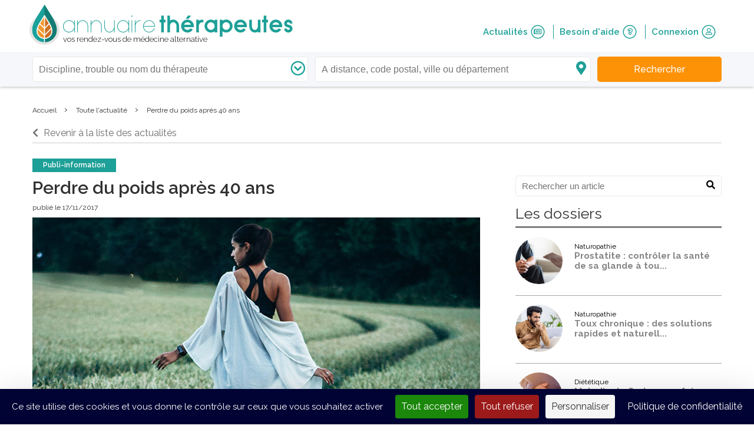

--- FILE ---
content_type: text/html; charset=UTF-8
request_url: https://www.annuaire-therapeutes.com/article/150-perdre-du-poids-apres-40-ans
body_size: 9885
content:
<!doctype html>
<html class="no-js" lang="fr">
  <head>
                <!-- Google Tag Manager -->
      <script>(function(w,d,s,l,i){w[l]=w[l]||[];w[l].push(
      {'gtm.start': new Date().getTime(),event:'gtm.js'}

      );var f=d.getElementsByTagName(s)[0],
      j=d.createElement(s),dl=l!='dataLayer'?'&l='+l:'';j.async=true;j.src=
      'https://www.googletagmanager.com/gtm.js?id='+i+dl;f.parentNode.insertBefore(j,f);
      })(window,document,'script','dataLayer','GTM-5Z6W5WF');</script>
      <!-- End Google Tag Manager -->
    
    <!-- Global site tag (gtag.js) - Google Analytics -->
<script async src="https://www.googletagmanager.com/gtag/js?id=G-D202MSJQ49"></script>
<script>
  window.dataLayer = window.dataLayer || [];
  function gtag(){dataLayer.push(arguments);}
  gtag('js', new Date());

  gtag('config', 'G-D202MSJQ49');
</script>


    <meta charset="utf-8">
    <meta http-equiv="X-UA-Compatible" content="IE=edge,chrome=1">
    <base href="/">
    <title>Conseils et solutions pour perdre du poids naturellement - Annuaire Thérapeutes</title>
    <meta name="description" content="Pourquoi prenons-nous du poids avec l’âge ? Quels sont les causes et les facteurs qui accélèrent cette prise de poids ? Découvrez nos conseils et nos solutions. ">

        <meta name="keywords" content="">
        
    
    
    <meta name="viewport" content="width=device-width, initial-scale=1">
    <meta name="csrf-token" content="tVeT370QRm9JmseaBr01mXZTShURSmWu59FI6mNU" />
    <link rel="shortcut icon" href="favicon.ico" type="image/x-icon">
    <link rel="icon" href="favicon.ico" type="image/x-icon">

                <link rel="canonical" href="https://www.annuaire-therapeutes.com/article/150-perdre-du-poids-apres-40-ans">
          
    <link rel="stylesheet" href="https://www.annuaire-therapeutes.com/assets/normalize/normalize.css">
    <link rel="stylesheet" href="https://www.annuaire-therapeutes.com/assets/fontawesome/fa.min.css">
    <link rel="stylesheet" href="https://www.annuaire-therapeutes.com/assets/bootstrap/bootstrap.css">
    <link rel="stylesheet" href="https://www.annuaire-therapeutes.com/dist/css/main.css?alea=224823">
            <script src="https://www.annuaire-therapeutes.com/assets/modernizr/modernizr-2.8.3.min.js"></script>

    <meta property="og:url" content="https://www.annuaire-therapeutes.com/article/150-perdre-du-poids-apres-40-ans" />
    <meta property="og:site_name" content="Annuaire Thérapeutes" />
      <meta property="og:title" content="Perdre du poids après 40 ans" />
  <meta property="og:image" content="https://www.annuaire-therapeutes.com/images/adipsjpg-760-380-1.jpg" />  <meta property="og:description" content="Pourquoi prenons-nous du poids avec l’âge ? Quels sont les causes et les facteurs qui accélèrent cette prise de poids ? Découvrez nos conseils et nos solutions. " />    <meta name="twitter:card" content="summary_large_image">
    <meta name="twitter:site" content="@annuairetherapeutes">
    <meta name="twitter:domain" content="annuaire-therapeutes.com">
    <meta name="twitter:creator" content="@annuairetherapeutes">
    <meta name="twitter:title" content="Conseils et solutions pour perdre du poids naturellement - Annuaire Thérapeutes">
    <meta name="twitter:description" content="Pourquoi prenons-nous du poids avec l’âge ? Quels sont les causes et les facteurs qui accélèrent cette prise de poids ? Découvrez nos conseils et nos solutions. ">
        <meta name="twitter:image" content="https://www.annuaire-therapeutes.com/images/adipsjpg-760-380-1.jpg">
    
          <script type="text/javascript" src="//platform-api.sharethis.com/js/sharethis.js#property=5a7b1567537319001288817a&product=sticky-share-buttons"></script>
    
    <meta name="google" content="nositelinkssearchbox" />
  </head>
  <body class="fixed-header">
    <!--[if lt IE 8]>
    <p class="browserupgrade">You are using an <strong>outdated</strong> browser. Please <a href="http://browsehappy.com/">upgrade your browser</a> to improve your experience.</p>
    <![endif]-->

          <!-- Google Tag Manager (noscript) -->
      <noscript><iframe src="https://www.googletagmanager.com/ns.html?id=GTM-5Z6W5WF"
      height="0" width="0" style="display:none;visibility:hidden"></iframe></noscript>
      <!-- End Google Tag Manager (noscript) -->
    
    

    <!--  required parameters :
          searchBar : has searchbar content
          progressBar : has order or appointment status progress green bar
          practiceReviewBar : has practices nav top bar
          searchTopbar : has search criterias for therapist search
          breadCrumb : has Breadcrumb
    -->

    <header id="siteheader" >
  <div class="clearfix wrapper header">
    <!-- logo + burger icon + hover dropdown -->
    <section id="top-menu" class="clearfix">
      <div id="logo" class="clearfix">
        <a href="https://www.annuaire-therapeutes.com">
          <img src="https://www.annuaire-therapeutes.com/images/home/ath-logo.png_51_68_2" alt="annuaire-thérapeutes, vos rendez-vous de médecine alternative">
        </a>
        <div id="brand">
          <a href="https://www.annuaire-therapeutes.com">
                        <div>
                          <span class="sitename">annuaire<span class="target">thérapeutes</span></span>
              <span class="baseline">vos rendez-vous de médecine alternative</span>
                        </div>
                      </a>
        </div>
      </div>
      <a id="burger-button" class="fa-button" role="navigation">
        <i class="fa fa-bars therapist-color"></i>
      </a>
            <a id="responsive-search-button" class="fa-button" role="navigation">
        <i class="fa fa-search therapist-color"></i>
      </a>
          </section>
    <!-- Nav with links // float-right on desktop -->
    <nav id="user-menu">
      <a href="https://www.annuaire-therapeutes.com/actualites" class="top-nav-item therapist-color clearfix">
        Actualités
        <span class="fa-stack icon">
          <i class="fal fa-circle fa-stack-2x"></i>
          <i class="far fa-newspaper fa-stack-1x" aria-hidden="true"></i>
        </span>
      </a>
      <a href="https://www.annuaire-therapeutes.com/faq" class="top-nav-item therapist-color clearfix">
        Besoin d&#039;aide
        <span class="fa-stack icon">
          <i class="fal fa-circle fa-stack-2x"></i>
          <i class="far fa-question fa-stack-1x" aria-hidden="true"></i>
        </span>
      </a>
              <a class="top-nav-item therapist-color clearfix" href="https://www.annuaire-therapeutes.com/connexion">
          Connexion
          <span class="fa-stack icon">
            <i class="fal fa-circle fa-stack-2x"></i>
            <i class="far fa-user fa-stack-1x" aria-hidden="true"></i>
          </span>
        </a>
        <a href="https://www.annuaire-therapeutes.com/forfaits" class="button  unauthenticated" style="display:none">
          <span class="top-label">Vous êtes thérapeute ?</span>
          <br/>
          <span class="bottom-label">Rejoignez l&#039;annuaire</span>
        </a>
          </nav>
    <div id="responsive-menu-duplicate">
              <span class="responsive-nav-item therapist-color"> Connexion </span>
        <a class="responsive-nav-item therapist-color subitem clearfix" href="https://www.annuaire-therapeutes.com/connexion">
          Je suis un thérapeute
          <!-- <i class="fas fa-leaf" aria-hidden="true"></i> -->
        </a>
        <a class="responsive-nav-item therapist-color subitem clearfix" href="https://www.annuaire-therapeutes.com/connexion/particulier">
          Je suis un particulier
          <!-- <i class="fas fa-user" aria-hidden="true"></i> -->
        </a>
            <a href="https://www.annuaire-therapeutes.com/actualites" class="responsive-nav-item therapist-color clearfix">
        Actualités
        <!-- <i class="fas fa-newspaper" aria-hidden="true"></i> -->
      </a>
      <a href="https://www.annuaire-therapeutes.com/faq" class="responsive-nav-item therapist-color clearfix">
        Besoin d&#039;aide
        <!-- <i class="fas fa-question-circle" aria-hidden="true"></i> -->
      </a>
            <a href="https://www.annuaire-therapeutes.com/forfaits" class="responsive-nav-item therapist-color clearfix">
        Vous êtes thérapeute ?<br>
        Rejoignez l&#039;annuaire
        <!-- <i class="fas fa-user-md" aria-hidden="true"></i> -->
      </a>
                </div>
  </div>
    
      <section id="search-background" class="full clearfix fixed">
  <div id="search-bar" class="reduced form-row unmarged">
    <div class="responsive-header">
      <i id="responsive-search-overlay-close" class="fal fa-times overlay-close"></i>
      <a class="overlay-logo" href="https://www.annuaire-therapeutes.com">
        <img src="https://www.annuaire-therapeutes.com/images/home/ath-logo.png_41_53_2">
      </a>
    </div>

    <div class="wrapper clearfix">
      <div class="form-row-component unmarged dropdown-container searchbar-field relative">
        <i class="far fa-chevron-circle-down fa-fw right-inset therapy-inset"></i>
        <input id="therapy-trouble-therapist-autocomplete" type="text"
        placeholder="Discipline, trouble ou nom du thérapeute"
        data-route="https://www.annuaire-therapeutes.com/search/autocomplete"
        name="searched-therapy-trouble-therapist" autocomplete="off" value="" data-slug="">
        <div class="dropdown">
          <div id="most-searched-therapies-fallback">
            <div class="label">Disciplines les plus recherchées</div>
                                        <div class="suggested-therapies hover-link" data-slug="1-naturopathie">Naturopathie</div>
                            <div class="suggested-therapies hover-link" data-slug="19-medecine-traditionnelle-chinoise">Médecine traditionnelle chinoise</div>
                            <div class="suggested-therapies hover-link" data-slug="22-hypnose">Hypnose</div>
                            <div class="suggested-therapies hover-link" data-slug="15-emdr">EMDR</div>
                            <div class="suggested-therapies hover-link" data-slug="2-sophrologie">Sophrologie</div>
                            <div class="suggested-therapies hover-link" data-slug="13-reflexologie">Réflexologie</div>
                            <div class="suggested-therapies hover-link" data-slug="122-drainage-lymphatique-manuel">Drainage lymphatique manuel</div>
                            <div class="suggested-therapies hover-link" data-slug="36-magnetisme">Magnétisme</div>
                            <div class="suggested-therapies hover-link" data-slug="12-kinesiologie">Kinésiologie</div>
                            <div class="suggested-therapies hover-link" data-slug="9-reiki">Reiki</div>
                                      <div id="see-all-therapies-link">
              <i class="far fa-chevron-right"></i>
              <span>Voir toutes les disciplines</span>
            </div>
          </div>
        </div>

        <span class="error-message">Veuillez renseigner une discipline</span>

      </div>


      <!--hardcoded field due to complex list structure-->
      <div class="form-row-component unmarged dropdown-container searchbar-field relative">
        <i class="fas fa-map-marker-alt fa-fw right-inset locality-inset"></i>
        <input id="geoparameter-autocomplete" type="text" value=""
        data-route="https://www.annuaire-therapeutes.com/search/autocomplete" data-locality-type="city"
        placeholder="A distance, code postal, ville ou département"
        name="searched-place" autocomplete="chrome-off">


        <div class="dropdown">
          <ul id="remote-therapist" class="result-group" style="display:block">
            <span class="result-category">
              <i class="fas fa-headset fa-fw"></i>
              A distance
            </span>
          </ul>
          <ul id="geocodeme" class="result-group">
            <span class="result-category">
              <i class="fas fa-location-arrow fa-fw" aria-hidden="true"></i>
              Autour de moi
            </span>

          </ul>
          <ul class="result-group cities">
            <span class="result-category">
              <i class="fal fa-map-marker-alt fa-fw" aria-hidden="true"></i>
              Villes
            </span>
            <!-- <li>item</li>-->
          </ul>
          <ul class="result-group departments">
            <span class="result-category">
              <i class="fal fa-map fa-fw" aria-hidden="true"></i>
              Départements
            </span>
            <!-- <li>item</li>-->
          </ul>
        </div>
        <span class="error-message error1">Veuillez choisir une ville ou un département</span>
        <span class="error-message error2">Veuillez choisir un résultat parmi les propositions</span>
      </div>

      <button id="search-topbar-search-button" class="button ui-default2"
        data-base-url="https://www.annuaire-therapeutes.com" data-therapists="therapeutes" data-result-url="" data-locality-type="city">
        <span class="search-label">Rechercher</span>
      </button>

    </div>
  </div>
</section>
  
  
  
  
</header>

        <main class="white-bg has-breadcrumb">
      <section id="breadcrumb">
  <div class="wrapper">
    <ol class="breadcrumb" itemscope itemtype="http://schema.org/BreadcrumbList">
      <li itemprop="itemListElement" itemscope
          itemtype="http://schema.org/ListItem">
        <a itemscope itemtype="http://schema.org/Thing"
           itemprop="item" itemid="https://www.annuaire-therapeutes.com" href="https://www.annuaire-therapeutes.com">
          <span itemprop="name">Accueil</span>
        </a>
        <meta itemprop="position" content="1" />
      </li>
      ›
            <li itemprop="itemListElement" itemscope
          itemtype="http://schema.org/ListItem">
                    <a itemscope itemtype="http://schema.org/Thing"
             itemprop="item" href="https://www.annuaire-therapeutes.com/actualites" itemid="https://www.annuaire-therapeutes.com/actualites">

            <span itemprop="name">Toute l&#039;actualité</span>
          </a>
                  <meta itemprop="position" content="2" />
      </li>
      ›
                  <li itemprop="itemListElement" itemscope
          itemtype="http://schema.org/ListItem">
                    <span itemprop="name">Perdre du poids après 40 ans</span>
                  <meta itemprop="position" content="3" />
      </li>
                </ol>
  </div>
</section>
    
        <div class="wrapper">
    <div class="row">
      <div class="col-lg-12">
        <span class="nav-link">
          <i class="fa fa-chevron-left" aria-hidden="true"></i>
          <a href="https://www.annuaire-therapeutes.com/actualites">
            Revenir à la liste des actualités
          </a>
        </span>
        <hr>
      </div>
    </div>
    <div class="row">
      <div class="col-lg-8">
        <article class="full">
                      <span class="category">Publi-information</span>
          
          <h1 class="heading1">Perdre du poids après 40 ans</h1>
          <div class="infos">
            <span class="published">publié le 17/11/2017</span>
                      </div>

          
          <img class="picture" title="perdre-du-poids-regenerescence-adips"  src="https://www.annuaire-therapeutes.com/images/adipsjpg-760-380-1.jpg_760_380_5" srcset="https://www.annuaire-therapeutes.com/images/adipsjpg-760-380-1.jpg_760_380_5" alt="perdre-du-poids-regenerescence-adips">

          
          <h2 class="lede">Pourquoi prenons-nous du poids avec l’âge ? Quels sont les causes et les facteurs qui accélèrent cette prise de poids ? Découvrez nos conseils et nos solutions. </h2>
          <hr>
          <div class="content"><h3>Prise de poids : La faute aux hormones</h3>

<p>Avec nos vies modernes, nous pensons souvent que vieillir rythme obligatoirement avec prise de poids. Pourtant cette affirmation n&rsquo;est pas compl&egrave;tement juste. Pourquoi ? Avec le temps, notre organisme fait face &agrave; un <strong>ralentissement normal de son m&eacute;tabolisme</strong> et, par cons&eacute;quent, il br&ucirc;le moins rapidement les calories ing&eacute;r&eacute;es.</p>

<p>De plus, le stress, la mauvaise alimentation, le manque de sommeil, la s&eacute;dentarit&eacute;, etc. qui sont install&eacute;s dans nos vies tendent &agrave; acc&eacute;l&eacute;rer le ralentissement de r&eacute;g&eacute;n&eacute;ration de notre organisme et &agrave; cr&eacute;er un d&eacute;s&eacute;quilibre des fonctions hormonales.</p>

<h3>Quelques actions faciles &agrave; mettre en place</h3>

<p>Tout d&rsquo;abord, <strong>pratiquez une activit&eacute; physique</strong> r&eacute;guli&egrave;re. Il arrive qu&rsquo;avec le temps, les efforts physiques jumel&eacute;s &agrave; certains soucis de sant&eacute; la rendent difficile. Soyez doux envers vous-m&ecirc;me. Saviez-vous que vingt minutes de marche chaque jour suffisent ?</p>

<p>Adoptez un <strong>r&eacute;gime</strong> <strong>alimentaire &eacute;quilibr&eacute;</strong> autant que possible. Supprimez vos mauvaises habitudes alimentaires et misez (le plus possible) sur les aliments non raffin&eacute;s et frais.</p>

<p><strong>Diminuez le stress environnant</strong>, car il fait augmenter le cortisol qui augmentera votre prise de poids.</p>

<h3>L&#39;usage des plantes pour r&eacute;guler la prise de poids</h3>

<p>Au del&agrave; de l&rsquo;am&eacute;lioration de votre hygi&egrave;ne de vie, des solutions naturelles existent pour vous aider &agrave; contrer le ph&eacute;nom&egrave;ne de prise de poids avec l&rsquo;&acirc;ge. Les plantes sont un alli&eacute; de choix !</p>

<p>La Boutique de R&eacute;g&eacute;n&eacute;ration, <u><a href="https://regenerescence.com/">Regenerescence</a></u>, vient de lancer un nouveau produit, <u><a href="https://regenerescence.com/boutique-fr/adips-vous-aide-a-perdre-du-poids/?utm_source=publi_reportage_annuaireT&amp;utm_medium=article&amp;utm_campaign=nov017">Adips</a></u>, compos&eacute; d&rsquo;une s&eacute;lection de 9 plantes choisies parmi les plus efficaces pour vous aider &agrave; r&eacute;guler votre prise de poids et agir directement sur les taux de cortisol et d&rsquo;insuline du corps. Adips contient du <strong>curcuma</strong> (emp&ecirc;che l&rsquo;accumulation de graisses et facilite leur d&eacute;stockage par le foie), de la <strong>cannelle</strong> (contribue au m&eacute;tabolisme normal du glucose), du <strong>pissenlit</strong> (favorise les fonctions d&rsquo;&eacute;limination de l&rsquo;organisme), du <strong>sureau</strong> (stimule la perte de poids), de l&rsquo;<strong>olivier</strong> (excellent diur&eacute;tique et r&eacute;gule le taux de sucre sanguin), du <strong>cumin</strong> (prot&egrave;ge le syst&egrave;me cardio-vasculaire), du <strong>gingembre</strong> (poss&egrave;de des propri&eacute;t&eacute;s anti-inflamatoires et anti-infectieuses), du <strong>poivre noir</strong> (multiplie par 1000 l&rsquo;efficacit&eacute; du<strong> </strong>curcuma) et enfin du <strong>piment de Cayenne</strong> (excellente propri&eacute;t&eacute; diur&eacute;tique et &eacute;quilibre le taux de cholest&eacute;rol). Sa formule a &eacute;t&eacute; con&ccedil;ue pour conserver 100% des principes actifs et des synergies naturelles des plantes. En prenant 3 g&eacute;lules par jour, le matin &agrave; jeun avec un grand verre d&rsquo;eau pendant 20 jours, Adips vous aidera &agrave; &eacute;liminer les graisses stock&eacute;es*.</p>

<p>&nbsp;</p>

<p><u><a href="https://regenerescence.com/boutique-fr/adips-vous-aide-a-perdre-du-poids/?utm_source=publi_reportage_annuaireT&amp;utm_medium=article&amp;utm_campaign=nov017"><strong>En savoir plus</strong></a></u></p>

<p><em>* Les r&eacute;sultats d&eacute;pendent aussi des conditions physiologiques de chaque personne.</em></p>

<p>&nbsp;</p>

<p>&nbsp;</p>

<p><u><a href="http://mademoisellecricri.com"><strong>Christine Lacaze</strong></a></u></p>

<p>Naturopathe, r&eacute;dactrice web, m&eacute;ditante, maman &eacute;colo... Christine est de nature curieuse et enthousiaste.&nbsp;Elle aime partager ses exp&eacute;riences sur le chemin du bien-&ecirc;tre et de la sant&eacute;.&nbsp;Une vie plus saine et plus heureuse, voil&agrave; ce qu&rsquo;elle vous propose d&rsquo;exp&eacute;rimenter : r&eacute;inventer le quotidien</p>

<p>&nbsp;</p>
</div>

          <hr>

                                    <!-- propose to locate a nearby therapist and redirect to therapies listing -->
              <span class="find-nearby-therapist">
                <a href="https://www.annuaire-therapeutes.com/therapies/1--naturopathie">
                Trouver un <span class="ui-color1">naturopathe</span> près de chez moi
              </a>
              </span>
              <hr>                          <!-- propose to locate a nearby therapist and redirect to therapies listing -->
              <span class="find-nearby-therapist">
                <a href="https://www.annuaire-therapeutes.com/therapies/5--phytotherapie">
                Trouver un <span class="ui-color1">conseiller en phytothérapie</span> près de chez moi
              </a>
              </span>
                                              <hr>
          <div id="therapies-disorders">
                      </div>
        </article>
      </div>
      <div class="col-lg-4">
        <aside id="related-articles">

      <div id="articles-search-input" class="articles-search dropdown-container">
  <form method="POST" action="https://www.annuaire-therapeutes.com/actualites/recherche" accept-charset="UTF-8"><input name="_token" type="hidden" value="tVeT370QRm9JmseaBr01mXZTShURSmWu59FI6mNU">
  <button type="submit"><i class="fas fa-search"></i></button>
  <div class="form-row unmarged "><input required="required" class="search" placeholder="Rechercher un article" autocomplete="off" data-route="https://www.annuaire-therapeutes.com/article/autocomplete" name="searched-article" type="text" value=""></div>
  <div class="dropdown">
    <ul class="result-article">
      <span class="result-category">
        <i class="far fa-newspaper fa-fw" aria-hidden="true"></i>
        Articles
      </span>
      <!-- <li>item</li>-->
    </ul>
    <hr>
    <ul class="result-folder">
      <span class="result-category">
        <i class="far fa-folder fa-fw ui-color1" aria-hidden="true"></i>
        Dossiers
      </span>
      <!-- <li>item</li>-->
    </ul>
    <hr>
    <ul class="result-sponsored">
      <span class="result-category">
        <i class="far fa-newspaper fa-fw" aria-hidden="true"></i>
        Publi-informations
      </span>
      <!-- <li>item</li>-->
    </ul>
  </div>
  </form>
</div>
  
  <div class="title">Les dossiers</div>
          <div class="related-article clearfix">
        <div class="content">
                    <span class="category">
            <a href="https://www.annuaire-therapeutes.com/article/642-prostatite-controler-la-sante-de-sa-glande-a-tout-age">
              Naturopathie
            </a>
          </span>
                    <p class="article-title">
            <a href="https://www.annuaire-therapeutes.com/article/642-prostatite-controler-la-sante-de-sa-glande-a-tout-age">
              Prostatite : contrôler la santé de sa glande à tou...
            </a>
          </p>
        </div>
        <a href="https://www.annuaire-therapeutes.com/article/642-prostatite-controler-la-sante-de-sa-glande-a-tout-age">
          <img class="thumbnail" title="Comprendre et prévenir les troubles de la prostate"  src="https://www.annuaire-therapeutes.com/images/actu-0225-prostatite.png_80_80_5" srcset="https://www.annuaire-therapeutes.com/images/actu-0225-prostatite.png_80_80_5" alt="Comprendre et prévenir les troubles de la prostate">
        </a>
      </div>
          <div class="related-article clearfix">
        <div class="content">
                    <span class="category">
            <a href="https://www.annuaire-therapeutes.com/article/638-toux-chronique-des-solutions-rapides-et-naturelles">
              Naturopathie
            </a>
          </span>
                    <p class="article-title">
            <a href="https://www.annuaire-therapeutes.com/article/638-toux-chronique-des-solutions-rapides-et-naturelles">
              Toux chronique : des solutions rapides et naturell...
            </a>
          </p>
        </div>
        <a href="https://www.annuaire-therapeutes.com/article/638-toux-chronique-des-solutions-rapides-et-naturelles">
          <img class="thumbnail" title="Apaisement de la toux chronique - Des remèdes naturels pour la soulager"  src="https://www.annuaire-therapeutes.com/images/actu-0225-touxchronique.png_80_80_5" srcset="https://www.annuaire-therapeutes.com/images/actu-0225-touxchronique.png_80_80_5" alt="Apaisement de la toux chronique - Des remèdes naturels pour la soulager">
        </a>
      </div>
          <div class="related-article clearfix">
        <div class="content">
                    <span class="category">
            <a href="https://www.annuaire-therapeutes.com/article/632-maladie-de-crohn-que-faire-pour-optimiser-le-traitement-medical">
              Diététique
            </a>
          </span>
                    <p class="article-title">
            <a href="https://www.annuaire-therapeutes.com/article/632-maladie-de-crohn-que-faire-pour-optimiser-le-traitement-medical">
              Maladie de Crohn : que faire pour optimiser le tra...
            </a>
          </p>
        </div>
        <a href="https://www.annuaire-therapeutes.com/article/632-maladie-de-crohn-que-faire-pour-optimiser-le-traitement-medical">
          <img class="thumbnail" title="Les solutions naturelles  pour soulager les symptômes de la maladie de Crohn"  src="https://www.annuaire-therapeutes.com/images/actu-0125-maladiedecrohn.png_80_80_5" srcset="https://www.annuaire-therapeutes.com/images/actu-0125-maladiedecrohn.png_80_80_5" alt="Les solutions naturelles  pour soulager les symptômes de la maladie de Crohn">
        </a>
      </div>
          <div class="related-article clearfix">
        <div class="content">
                    <span class="category">
            <a href="https://www.annuaire-therapeutes.com/article/613-oxyures-eliminer-ces-intrus-naturellement">
              Phytothérapie
            </a>
          </span>
                    <p class="article-title">
            <a href="https://www.annuaire-therapeutes.com/article/613-oxyures-eliminer-ces-intrus-naturellement">
              Oxyures : éliminer ces intrus naturellement
            </a>
          </p>
        </div>
        <a href="https://www.annuaire-therapeutes.com/article/613-oxyures-eliminer-ces-intrus-naturellement">
          <img class="thumbnail" title="Gestes essentiels pour éviter la contamination par les oxyures - Hygiène des mains et environnement sain"  src="https://www.annuaire-therapeutes.com/images/actu-1024-oxyures.png_80_80_5" srcset="https://www.annuaire-therapeutes.com/images/actu-1024-oxyures.png_80_80_5" alt="Gestes essentiels pour éviter la contamination par les oxyures - Hygiène des mains et environnement sain">
        </a>
      </div>
          <div class="related-article clearfix">
        <div class="content">
                    <span class="category">
            <a href="https://www.annuaire-therapeutes.com/article/605-le-stress-oxydatif-le-comprendre-et-le-combattre">
              Diététique
            </a>
          </span>
                    <p class="article-title">
            <a href="https://www.annuaire-therapeutes.com/article/605-le-stress-oxydatif-le-comprendre-et-le-combattre">
              Le stress oxydatif : le comprendre et le combattre
            </a>
          </p>
        </div>
        <a href="https://www.annuaire-therapeutes.com/article/605-le-stress-oxydatif-le-comprendre-et-le-combattre">
          <img class="thumbnail" title="Réduire le stress oxydatif pour une meilleure santé"  src="https://www.annuaire-therapeutes.com/images/actu-0824-stressoxydatif.png_80_80_5" srcset="https://www.annuaire-therapeutes.com/images/actu-0824-stressoxydatif.png_80_80_5" alt="Réduire le stress oxydatif pour une meilleure santé">
        </a>
      </div>
    </aside>
      </div>
    </div>
  </div>
    </main>

    <footer>
  <div id="newsletter" style="display:none">
    <div class="wrapper">
      <div class="block">
        <span class="title">Inscrivez-vous à notre newsletter gratuite</span>
        <span class="subtitle">Retrouvez chaque mois l&#039;actualité des médecines alternatives</span>
        <i class="fal fa-envelope fa-3x"></i>
        <div class="form-row-component "><input id="subscribeNewsletter" class="form-control" placeholder="Entrez votre e-mail" autocomplete="off" autocapitalize="none" inputmode="email" name="email" type="text" value=""></div>
        <button id="send-subscription" class="button ui-default2">S&#039;inscrire à la newsletter</button>
      </div>
      <span class="on-error"></span>
      <span class="on-success">Votre inscription à la newsletter est bien enregistrée. Merci de votre intérêt pour Annuaire Thérapeutes.</span>
      <div class="disclaimer-data  white-bg ">
  <a target="_blank" href="https://www.annuaire-therapeutes.com/protection-des-donnees" class='desktop'>En savoir plus sur la collecte de vos données.</a>
  <p class='mobile'>En savoir plus sur la collecte de vos données.</p>
  <div class="data-text">
    <p>Votre adresse email est uniquement utilis&eacute;e pour vous envoyer les lettres d&#39;information d&rsquo;Annuaire Th&eacute;rapeutes. Vous pouvez &agrave; tout moment utiliser le lien de d&eacute;sabonnement int&eacute;gr&eacute; dans la newsletter.</p>
    <a class='mobile' href="https://www.annuaire-therapeutes.com/protection-des-donnees">Politique de confidentialité</a>
  </div>
</div>
    </div>
  </div>
  <div id="footer-bottom">
    <div id="follow-us">
      <div class="wrapper">
        <span class="title">Suivez-nous sur</span>
        <div>
                                    <a class="social-icon" target="_blank" href="https://www.facebook.com/annuaireth/">
                <span class="fa-stack fa-lg">
                  <i class="fa fa-circle fa-stack-2x"></i>
                  <i class="fab fa-facebook fa-stack-1x fa-inverse" aria-hidden="true"></i>
                </span>
              </a>
                                                                                            <a class="social-icon" target="_blank" href="https://www.linkedin.com/company/annuaire-therapeutes">
                <span class="fa-stack fa-lg">
                  <i class="fa fa-circle fa-stack-2x"></i>
                  <i class="fab fa-linkedin fa-stack-1x fa-inverse" aria-hidden="true"></i>
                </span>
              </a>
                              </div>
      </div>
    </div>
    <div id="therapies-bloc">
      <div class="wrapper p80 clearfix">

        <div id="therapies-list" class="clearfix left">

          <a title="Index des disciplines" href="https://www.annuaire-therapeutes.com/index-des-disciplines">
            <span class="title ui-color1">Index des disciplines</span>
          </a>

                              <ul class="col1">

                          <li>
                <a href="https://www.annuaire-therapeutes.com/therapies/32-aromatherapie">
                Aromathérapie
                </a>
              </li>
                          <li>
                <a href="https://www.annuaire-therapeutes.com/therapies/6-auriculotherapie">
                Auriculothérapie
                </a>
              </li>
                          <li>
                <a href="https://www.annuaire-therapeutes.com/therapies/120-bioresonance">
                Biorésonance
                </a>
              </li>
                          <li>
                <a href="https://www.annuaire-therapeutes.com/therapies/107-constellations-familiales-et-systemiques">
                Constellations Familiales et Systémiques
                </a>
              </li>
                          <li>
                <a href="https://www.annuaire-therapeutes.com/therapies/122-drainage-lymphatique-manuel">
                Drainage lymphatique manuel
                </a>
              </li>
                          <li>
                <a href="https://www.annuaire-therapeutes.com/therapies/82-eft">
                EFT
                </a>
              </li>
                          <li>
                <a href="https://www.annuaire-therapeutes.com/therapies/15-emdr">
                EMDR
                </a>
              </li>
                          <li>
                <a href="https://www.annuaire-therapeutes.com/therapies/22-hypnose">
                Hypnose
                </a>
              </li>
                          <li>
                <a href="https://www.annuaire-therapeutes.com/therapies/12-kinesiologie">
                Kinésiologie
                </a>
              </li>
                          <li>
                <a href="https://www.annuaire-therapeutes.com/therapies/36-magnetisme">
                Magnétisme
                </a>
              </li>
            
          </ul>
                    <ul class="col2">

                          <li>
                <a href="https://www.annuaire-therapeutes.com/therapies/155-massage-bien-etre">
                Massage Bien-être
                </a>
              </li>
                          <li>
                <a href="https://www.annuaire-therapeutes.com/therapies/19-medecine-traditionnelle-chinoise">
                Médecine traditionnelle chinoise
                </a>
              </li>
                          <li>
                <a href="https://www.annuaire-therapeutes.com/therapies/84-methode-mezieres">
                Méthode Mézières
                </a>
              </li>
                          <li>
                <a href="https://www.annuaire-therapeutes.com/therapies/1-naturopathie">
                Naturopathie
                </a>
              </li>
                          <li>
                <a href="https://www.annuaire-therapeutes.com/therapies/4-osteopathie">
                Ostéopathie
                </a>
              </li>
                          <li>
                <a href="https://www.annuaire-therapeutes.com/therapies/5-phytotherapie">
                Phytothérapie
                </a>
              </li>
                          <li>
                <a href="https://www.annuaire-therapeutes.com/therapies/13-reflexologie">
                Réflexologie
                </a>
              </li>
                          <li>
                <a href="https://www.annuaire-therapeutes.com/therapies/9-reiki">
                Reiki
                </a>
              </li>
                          <li>
                <a href="https://www.annuaire-therapeutes.com/therapies/27-shiatsu">
                Shiatsu
                </a>
              </li>
                          <li>
                <a href="https://www.annuaire-therapeutes.com/therapies/2-sophrologie">
                Sophrologie
                </a>
              </li>
            
          </ul>
          
          <a href="https://www.annuaire-therapeutes.com/index-des-disciplines" class="ui-color1">
            <i class="fa fa-chevron-right" aria-hidden="true"></i>
            Plus de disciplines
          </a>
        </div>

        <div id="most-searched-terms" class="clearfix right">
          <span onclick="$(this).next().toggle(); $(this).children().toggleClass('fa-plus fa-minus')" class="title ui-color1">Recherches fréquentes<i class="pull-right fal fa-plus"></i></span>
                              <ul class="col1">
                          <li>
                                  <a href="tous-les-therapeutes/34-herault/28129-montpellier" title="Thérapeutes MONTPELLIER">
                    Thérapeutes Montpellier
                  </a>
                              </li>
                          <li>
                                  <a href="tous-les-therapeutes/73-savoie/8668-chambery" title="Thérapeutes CHAMBERY">
                    Thérapeutes Chambery
                  </a>
                              </li>
                          <li>
                                  <a href="therapeutes/36-magnetisme/75-paris" title="Magnétiseur PARIS">
                    Magnétiseur Paris
                  </a>
                              </li>
                          <li>
                                  <a href="therapeutes/15-emdr/75-paris" title="Thérapeute EMDR PARIS">
                    Thérapeute EMDR Paris
                  </a>
                              </li>
                          <li>
                                  <a href="therapeutes/2-sophrologie/78-yvelines/11676-viroflay" title="Sophrologue VIROFLAY">
                    Sophrologue Viroflay
                  </a>
                              </li>
                          <li>
                                  <a href="therapeutes/22-hypnose/75-paris" title="Hypnothérapeute PARIS">
                    Hypnothérapeute Paris
                  </a>
                              </li>
                      </ul>
                    <ul class="col2">
                          <li>
                                  <a href="therapeutes/2-sophrologie/91-essonne/25878-ballainvilliers" title="Sophrologue BALLAINVILLIERS">
                    Sophrologue Ballainvilliers
                  </a>
                              </li>
                          <li>
                                  <a href="therapeutes/1-naturopathie/75-paris" title="Naturopathe PARIS">
                    Naturopathe Paris
                  </a>
                              </li>
                          <li>
                                  <a href="therapeutes/21-fasciatherapie/75-paris" title="Fasciathérapeute PARIS">
                    Fasciathérapeute Paris
                  </a>
                              </li>
                          <li>
                                  <a href="therapeutes/155-massage-bien-etre/75-paris" title="Praticien en massage bien-être PARIS">
                    Praticien en massage bien-être Paris
                  </a>
                              </li>
                          <li>
                                  <a href="therapeutes/36-magnetisme/77-seine-et-marne" title="Magnétiseur SEINE-ET-MARNE">
                    Magnétiseur Seine-et-marne
                  </a>
                              </li>
                          <li>
                                  <a href="therapeutes/2-sophrologie/31-haute-garonne" title="Sophrologue HAUTE-GARONNE">
                    Sophrologue Haute-garonne
                  </a>
                              </li>
                      </ul>
          
        </div>

      </div>
    </div>
    <div id="other-links">
      <a href="https://www.annuaire-therapeutes.com/forfaits">Se référencer sur Annuaire Thérapeutes</a>
      <a href="https://www.annuaire-therapeutes.com">Rechercher un thérapeute</a>
    </div>
    <div id="footer-links">
      <div class="wrapper">
        <a href="https://www.annuaire-therapeutes.com/qui-sommes-nous">Qui sommes-nous ?</a>
        <a href="https://www.annuaire-therapeutes.com/contact">Contact</a>
        <a href="https://www.annuaire-therapeutes.com/nos-partenaires">Nos partenaires</a>
        <a href="https://www.annuaire-therapeutes.com/faq">FAQ</a>
        <a href="https://www.annuaire-therapeutes.com/mentions-legales">Mentions légales</a>
        <a href="https://www.annuaire-therapeutes.com/conditions-generales-de-vente">CGV</a>
        <a href="https://www.annuaire-therapeutes.com/conditions-generales-d-utilisation">CGU</a>
        <a href="https://www.annuaire-therapeutes.com/protection-des-donnees">Politique de confidentialité</a>




        <hr>
        <span class="copyright">© 2025 annuaire-therapeutes.com</span>
        <span class="copyright">Réalisé par Santé Port Royal</span>
      </div>
    </div>
  </div>
</footer>

          <div id="patient-subscribe-success" class="modal fade bs-example-modal-lg" tabindex="-1" role="dialog" aria-labelledby="myLargeModalLabel">
  <div class="modal-dialog" role="document">
    <div class="popin patient modal-content">
        Bienvenue, votre inscription est bien enregistrée.<br/>Vous allez recevoir un mail de confirmation de création de compte.
        <br/>
        Vous allez être redirigé dans quelques secondes...
    </div>
  </div>
</div>
  
        
    
    
    <script src="https://www.annuaire-therapeutes.com/polyfills/intersection-observer-polyfill.min.js"></script>
<script src="https://www.annuaire-therapeutes.com/assets/jquery/jquery-3.1.1.min.js"></script>
<script src="https://www.annuaire-therapeutes.com/assets/bootstrap/bootstrap.min.js"></script>
<script src="https://www.annuaire-therapeutes.com/assets/flatpickr/flatpickr.min.js"></script>
<script src="https://www.annuaire-therapeutes.com/assets/flatpickr/fr.js"></script>
<script src="https://www.annuaire-therapeutes.com/dist/js/greenflow.js?alea=12753"></script>
<script id="js-main" src="https://www.annuaire-therapeutes.com/dist/js/main.js?alea=13539"></script>
                <script src="https://www.annuaire-therapeutes.com/dist/js/topmenu.js?alea=12764"></script>
        <script src="https://www.annuaire-therapeutes.com/dist/js/related-topic-search.js?alea=1346"></script>
      <script type="application/ld+json">
  {
    "@context": "http://schema.org",
    "@type": "Article",
    "mainEntityOfPage": {
      "@type": "WebPage",
      "@id": "https://www.annuaire-therapeutes.com/article/150-perdre-du-poids-apres-40-ans"
    },
    "isAccessibleForFree": "true",
    "headline": "Perdre du poids après 40 ans",
        "image": [
      "https://www.annuaire-therapeutes.com/images/adipsjpg-760-380-1.jpg"
     ],
         "datePublished": "2017-11-17T00:00:00+01:00",
    "dateModified": "2017-11-17T00:00:00+01:00",
        "author": [
      {"@type": "Organization",
      "name": "Annuaire Thérapeutes"}
    ],
         "publisher": {
      "@type": "Organization",
      "name": "Ginkgo Media",
      "logo": {
        "@type": "ImageObject",
        "url": "https://www.annuaire-therapeutes.com/images/ui/logo-ginkgo-media.png",
        "width": "290px",
        "height": "93px"
      }
    }
  }
  </script>

  <!-- Google Analytics: change UA-XXXXX-X to be your site's ID. -->
<script>
(function(b,o,i,l,e,r){b.GoogleAnalyticsObject=l;b[l]||(b[l]=
  function(){(b[l].q=b[l].q||[]).push(arguments)});b[l].l=+new Date;
  e=o.createElement(i);r=o.getElementsByTagName(i)[0];
  e.src='//www.google-analytics.com/analytics.js';
  r.parentNode.insertBefore(e,r)}(window,document,'script','ga'));
  ga('create','UA-11693563-1','auto');ga('send','pageview');
</script>
<script type="text/javascript" src="//opt-out.ferank.eu/tarteaucitron.js?domain=www.annuaire-therapeutes.com&uuid=e854d07cc22f2a43438ac0c8c06b92423cb53e8a"></script>
  </body>
</html>


--- FILE ---
content_type: text/html; charset=UTF-8
request_url: https://www.annuaire-therapeutes.com/images/actu-0225-prostatite.png_80_80_5
body_size: 12310
content:
�PNG

   IHDR   P   P   ��   	pHYs  �  ��+    IDATx���Y�$�y��;KDFf�}�}ﭚ�n��MR�%R�3���aȆ�6x�۰_��~�cۣ�5��XҐ�D�����ꮮ��}�[ޛ{,g��9��v5I��E�fDF��o���;G\:w�'�6RIt��շ��g��?��8��,���m��I�c<곸���׾�����IVVV�կ\�o���
!����~~+n�f�쿈�^��{�w��9pc��� �Y�)1U�u��y=���3���ʂ1�ťU�������2��Eο�:I+�`�	����:MY=y	��|���8�����;���]x�?����|�����>
�����7�t�Q�����_��I������4/Y\�d2��e40�X�:�P)��LY`���kt�e��y��e��k��G���q�B�G6�fy�57�B���Q�K �s�$m����J<����:w?�;O��>����s��,16O_�񽏙L��Ұ��6���l��Ŀ����ű���f�!�|����Ϲ�cf6\���`�{#�Gz��?�+'�#t����.]e8�'m��޳����� 8�h/,SV���8g��C������Ӥ��\���O�l���f�y�`���G��3��k!�ڈ=��3n�!�����.ϕ��bu�$8K��"���K�Y@*ڋ+<~p)$����n39s�*{��s��{��<�����G���O�M�h����6�&/��Y ��q慫l�}��� ���u�RRMs������Ó���=��f��=���:d�U���{<x��ߘ	�G���I��F5/1Ӫ�Lg����8����xE�<u��L�UEQ�XkH�RJ����o��u!Jk����b���T+'�'&���{�=*c�����y�:&D���޻��������P!Dp�(QRR�SLY`�CJ�
�=;OX�8�V
��VRi&�i+���No�)�{�T�)%��zͅ~����Ѩ���f�D�9�HԶ����L�����������g���1X�@i�
�z08��Y\A'	�:o-�Z�N�yz�ým���۫�s���_���j�g7o���1gH@�.�:�n�xĊ=�}�� �WXZ\e�?��
)Ji�TH)�E���6�.���
kR(���ENU��0�u�,,or��>v�����Y��g����".��������o1;���=ryu�4I�N��Up� )es��g�X�<�NR�s8<�dL�n3�����bM����:L&���G�����L�*S���:*�癸��?����y���Ճ�f�ϙ������&�*����4E� H��!q�2�(�)I��s�ʒ�cN����G���)i���+o2����|r/�ǋ�y��Y�xi���tigI� ��߿��`�n>~F�?k%G3�c����������a�<I���$R�X�E�S�9(�u!eQ0:�a�a��Yֶ����-p�V��;yS@��!$UU1�LO&!��+	����q�\���x�D!:�b�|��{"1Q��p~�m/���!�s�8�B"TB '�Zʲ�*K��TeA�Y����=I���׾ʓ��={���B(n~r����T�u�Bb������g�ѣ&2�Ϛ�<�udn"u�;��>�#�����J{x�PJ��H��sd!xOYNɧc�J��)UY`����x������U�K�)�O�u�R��H)�B!E�D�?4��{���hv�e^×&�6��}�8"���;o��u�.���d��
�$��)�4ɦ�g*L�#�g�ߧ��pα�����n�令Y��/��x<f<��||�6"����D��9��������Ϟz�y�3�x�Z��aN���g+G�{n[TU��	R*a$t�		/(��dL�Oq֓��ln�����p��/���Q�G>�c�)=�,J**��Y��ς@50�Ǣz0�c��hP-��Z6&�9�yWn�9�"��0b�
SU�(�5�QTE�t<�{�P����<�w�2����E+�0�ڙO��ʰ�l��}�1���N��q��	�y��c��A�ϋ������\��Y��t5<�Y�S��(�p��gM�{�5A\I�t2��
�,��3���Xc�pLEULG}F�}p�*��g?|��?�B@Oj�����y�73'wd_��|�:Y�~���L��s^���k4�*�֒$)�Z��x�Ƅ�D +�N��  �:8�z��i���w��1��SUxk)�����!��!E̵e�x?;�<Ox��}\��4��s�D���Qk��D���5I���L��
LY�*I�I�d<DI�����kJ<��8�������F}���u$�6K�k|��w��w�	�&J�󸿲�΢�Ou�����L������u��*I�I���B���zB��.�)�����J(ZYg,��!������}<������i�1���k�Ӣ��P;�]ǅ�<aΛ��,���o.p������H!�P5��}���?�U����[8g������ �%,�lPUX��3���H)I�c+���ј�a�*�Iu���u�n�����������-H��c�z�&�����g�7�/n3�� 2�Z��-��+>��� HkI�)B��|&ΡuFga�q�7s��5����h&�!�р��b2<�n�ŵ���$#��y��[a�@k��gs�G�wt�q<z����q��ǜ��@M����$�o�<ϭ
)C�N'	JH�N=�o�Sڋ�dY�~o�<�Ƿo�@*���,�*�ҁ[XZc0�����gy���RCxύ��k�s4�9�%�A󄯷� ���(5&�h�/珝�DS�B)�V4�Y�sت�{�ne��6x(�I�GH��MM'cz�O�v����फb�j�IҌQ� �'m���y�ۯ^�e�9��  bv��yT�s��3m,�ɧC�޾M18da}���'�*��6�<%&f�Go
���FHEhu�Xc��h��d^;^�����gW��w�0(˂$MHtkJʲdQi�|<A锬�E��?�6�V9��Z#0�O1��ܻ�G�=/:���r�'?|������x��)hg-Ν?ͥW_b��yҴ����?��*�B���⦪�"��$k!�����k_y�o���@�}s!!�YLY�ŧoM�'�����t�ˬ��@wi���߸�o���H��P������,'�R�x\Q<��&�?��γGlo⼈QV1-*n�~ȃ��8uj��/������R�#�q�^� �B!�L�/s�u'&�@?�Y[�/�Egu�ioЀH�G�9�%QJQ�����)X�8K����������+q�E�N~���m�Cݙ����΍O�n�{|����t��w4쒐2��������=��rr�6�\`��҅�P�q!.H!�B D���
�,�TXS�\��jb�����N�o��W��O��w��^�cѼ��(�PR��Z'��C��T^`�t:Kll�p��Qx�*���J�7�/�ޠ�M4B4�r��<�����<�{��� �C@ku:�Ȱn_�$?�B�l����`���_8�ɋȖV��Ⅲ��C"�R���xk(}h��� ��1���%����������F��b��7 %*fR�v�C�x���f��!%�Z�`w��Ο.(sp֟��3�k2�Z���9���;�c{w��&&��(��a���5�"�v*��:(NoTpx���=���6mI��B��9���5(��Nx���NݔBD\�2��/~<���_絯�ƍ�����E@,A*e��;쓖��E)�,hϹ�޿�WNo!Ӵ�+�X(ipn]����'��g�潿��� �5R�XUT��H
�
]�x!$� m��(B!M�Z�Ι���ƧO馊3����N�Hv�R��I-x�)ːZ	�w/�[˜Z��HZ)���_������m�����@�R���L�l�+[��[�y��X9s����}���?]�q�,������?��|t�:��N��aU��'�n\R��(dT�x�H ��{�(����Qk�鵜�r�{��V7N}+�C κ���W�����oD�6��9�,?��;��������=Jx�������֥N-j� �4Ig��B����i@fN'� �޺�w���D�#��mL/U��(v�K�3�j%e���Z:gqƄgv.�k�[�u�K�G92q���ߒ���P������o��K�F~0P\��_������R�U����I�s���;/���9�������R'x��c#B�:V��\�R�:u�/}��F���dcʦt �F*�V�&+*&CL>	y�)�.
S��Z�{�>U�S�UY��	��!��*�� G-�����DmrH����!g�OP`��(����k�8�����Tf��.�_<�¯\���x��)No�������I�!]XEu��E|��PXk)�����kC�w3?aZ�6��p�7���t�+��S�B*�RH���QJ���R�9�Y��ı)1yN���	�d�0%�*1UIU�"8הxgvgjqu�[��F�G��;Gw������i�H�QI��	ϜG�=�޽��sa9���\�����Mά/���H���J���Y"]� YXBj����d�)+�1cC�1���0�ι�i $��$mq����7����	v=��Jt��*AiM�$K���i�hRPU!|$��V�:��t�Kx/)˂�D4molĻ�A-�l}˹@�z3��o���9~����(G�o]���i��Ήs!�s�׮�����l.���s~5����l�.���D��Q�J��M�]A/���n�t�Rb}p�϶��{J>1��ȧ�|JY�A�
S�:��~4�-+�p�������u�Ÿ`:"��x��*h�i���Ӓ�$z�$%K3*2Ih%)x�p���*c�2v��S���R�����+�9wr�W.���3g=��*��,��`��g��N^�)�GP�����_p�t�.�=�����4��%]9�Z>E�v�l}�����8����5��	�n�$�dI�
|e���<m���S��h����	R��d�Z��Oq����у���m��4Mie)�8F�	��1h�	���di���dH�)*˳�JI:��H��&D7��?��K��7��^X�+����8���⋴�+<��c��䇤����	����y��q����'�V���	�W���i��n�Q˧Qk�I�6Н.��	��Uy�h<a�){�OY[Y#m�RE�!b�#d��T �R�9a��G+��]:M��o������������T�a	�d+K9������<�=`ue��nJQ�=�	��W�M���[����$������+'Ht���8g��q�򋴯��^XõN��w�f	{��q�m������?���9�'�Wh/,�T�d��:j�zi�u�J!�{�ɘ��m�����,,-�R�LAJ���*�BR�!*�e)T�]R����i��o3�t��?$]�n;!��S2�I��7��Y�jSNFhRY�4���
yQ2�������}��vy�{[RLF�~�.O�}���b���ů}�&���?���~��+^�o~�d�F&)��S� ��U�dȬC�n�֡WF�	-�dD�!����� -G�ʢi� �3�IA	�T�l�!���K���%k�N���CkEQUc:�i�щ���FiE^L����PU(�i��Ņ�v��,A����q�/�Y��p8��K�R�����q�����<gaA �1'έ3yp������	/���a��e\9E�PZ��;�N:A(��$�O��1�3�=�*+�i�P�:� I��tYo��f��B.#�AK#��Aɰ�����*/��:�޽A��T���,HA��,.v�K5R�BiJ�*�"ԁ�Rt���|��¼��XJ��`��zǉ�%�#�+�{wؿw�p0��*�P�h0A�x�N^������*>�Le�7;S����	�����`�j:�V�=UUR�ElvR�"T��2v�*�sH@���O)�+�1,^�Z�C�@�e]^��7����E�V;0��z(Y+��J�֑e��!$�i1��*\C_\ic��2W��h-Hb�pvc�K[�������{�=�1������$w����������li�孭�G�B/uU�[K1��^Z%I[�i����TXk��������2��(�s�HE5���tA�b}DB(�-�:���
!���U�}t���m�af�u%����&��ee����Zk��.�?��`�-M�&��OPI�j��<���g��ZCw7h_�
�qI�w��=��!�+��om�Y\��̱�`ʜ����NR�d���C��	Ά4�:ȋ�i�7��XK�S�Rh�P�F?(,B������X	���κB���|�:K<�s�d�BQ�H!B� h7 ��xGQX������|Y*gc�M0�B��R�o���С����E�|�h4fo��jR�o�����^�{('C��n?c��P\���e>���6x�[���4�12%ɺ,���$�ѸO>:�=�O�Ҁ���hLY6��{B�K�R6��$��:�.	\�<Ri��=>��#�w�DS��,Z	�$��Hh��4/prk1VP�$^z�2�θv�#Ɠ!^��TSZ�4/�α�ѻ|�W�{�H[ᓔ$M�<W9yiy���~��d�
2I�nuȺ+d�k��ZY����ʅK,t2�x���'�r��u1��j����Mک`�2��B�خ'�
�%�q,o�r��Ev�?±��:��Z�4�6e\-%z\Y��W �!�>�y�|���EU"���6]p����r:���l��5�'ϣ:�|���[��{�xR���>��?�I�dH��D%c:EN�,�T+L�1��Ӈw�I��S�9��oa{7>�����cm !��
R"��[�6�1BO���,Zb��z+,��Νbai�{ߊ��,�qX�u�J�h�$��{�xZa��060��$�(g�`�~Hi-·��SM+�t2���>���_��u���9����t����hP���wy���S:�i�Pɀ���ȼ�	Y;��"ϱ�OQtVy�ʯc���nԜ��+� Q�a�� D"qd��/�>ob����;����v{�=�e0RU%��`����:��o�p�[��Xy�����Sƣ	ֹ�Fx�VdiB�%-%P"��i���ӈV���������}���O����c�a�6u��R�RSE��#�)h/�q��ez�nP�������d���% 1W
�h��u������:�6'7�ƒU(H�+[G����I�Ҋ�ypօtHI.�X#���1(*�e��R���+��\�k�n?���ǌ���ϸ��]nݾ��]�}｠Jb�C�p�BX�������������᠏T�4I�Rq�ۡ��cu�2��.��	�;p��<���\�Y�1���)Rє `&�:��y!���9}�4O�2L�t��qU���ф4Ii�)�D㝠�o�r������ikhe	��n�U��^r��y�?�=��)����O����1��b�hn�ƺ����X��J$h-,a��ٓ��|B��E,.Q��N�{����eN_�2�On��Y�uӼ��	ߘ�w�� qh�
W�e)U,�V�UC'���"����FDow��� �A>�VC�$Jc\�ҽ�Ql�B#��������_��_�V����{��?��Ɠ�'�������y�JK�NX�8ǧ7����RR�j���D�y��c.\y�ZAg]�x�q+Z)��x���J_׫�M��B(B��aE���iE�t$�� �Ek���ft���NKI��B �GII<���>�{=�F�%��bPT�'%��0��[m/r�7��o�/��*��>�w�i�k �|�@�֬�<K^�޿�7�4IH�6:�B�>I�}��S.��.c&=��n#���h]S7�5�X@��V�$�5(��B٠���9�ك�}M����F(�������g�&��!��ПVL�%$�,%�)����xL�O���K���G��{-���8���P�R_��~����slY�Z	e�����8�#=�*b�  �IDATs��5Ξ���)�(.�{T�9�����0Q�!x�t�>~�.�<�
�P@'v"x-2���v�QU!��r��	�^����t҄kKlG1�� $�i�8/b�KR$)���a΍O����kM뇌X��֫k���7���h%e�M���q��Ĺz~�c��Ck�DH?��Ň0�:�(-q�w.�^�L�`7n<"�ֺi��B;���l4�R]T��z
�|�?�O���p��b���t;B��F�Ԭ|�ktO\५��O����_�N�Ih�it�v��������inߺ6Eu��b:���0UI�O�����\Y���:31u��bj'lH�t85���"�X���:/D�!�9x#�BH��I��o>���"���D�1���.���Ec�ޟ���Z��svm�W^�"*��F#v��q؀��ר�K���xj3Qi�����SJ��:��b:�����d2��N��ɣ�,-���[o�������Fgg]�Dl|`��I���R�
$B���E����M��I[Y�E��HҔ$II���p̳�1B��z�
/�9�+:�����vF���4u�������w��x<�~t���FD�Q�a�Nɺ�Lx��V7�{��kw�ݥ�N�� �"A9�{����.\e9��	��|3h1՘���~P�#E$$T����:�f,!P/C�nz!��2];L��=��HPV ��ܩMTҢr�<X?q�?���>z��xDe��T)�xbA<!�gA�ԊD'�Z�˛<x���-�={R(�N�NFab�L�#����ݻ�5��O��v�HZ�+!k��)A�
f���d�b7�t�#z�ۏ����|�N�wF}����g�,w�l-fdiBa,��@+E��S�����JG����ÊHr6-#�$AkI�u0�PL'!�����XSQc:K+Te�t2�N���~JYL��VO4�=P��GN���(���S���8{	�s�<��%��ɀ��	�ud-�Ѝ��R��ф�ɔ��5q���8��	�5��ꩫM/KM`6A���� ��Uvv���o�K����	�Ztڢ������r2�w����*I�m��jF��=���D�l�m�U� ��|�����n��R�l�d�T`��s� ���Ze*���4X+�֚0�I\%��|F��hF��R
R���{A��8f%�~5Ĕ9BH�N�"g�DB ���w菦X�T�R	Z��lՑ`���e�h��i	���2	M�R�jeH�ROt�r�3h}]�HgmCL(����1u	轙�Y��hu�S�E2�Zfc:���4I�uyҬ�d8��N�{���=yuӎҡka<��E�<�{���\��SREQ`�����bMôx�z���{�T-@6�6t憲��%E\U!�I+���H)���&k�5�#J'	���Fᄆ�Zp·^B�l��4��@��I�$����^�^X��۔%k7 � �*tW٘�xW����>ei8�v��$�EAQ(����eI�P*�N5��(,5QE����!3�1 R�Z��h)�*��Α�	L�:.��Pf�.����/bPP*�h�V�4M��*��	Z%������|�cP�RQ9�*g�x|p��p�݃St�eBAI�uJYLɋ1Y�	�,UYaUpGnnv��Qι�+-#����.��Ŷ�Z�AQ�5���ߓ$Ax�VT��/���N�&��x�{�Rd������pEXʪ"�,2������A�y����^���R�����ݏ�Jc��QUU�N1�RE@
�Ȥ�`���2��a{6��Ѭ�P_��$�/pX兀E_�x��,ʸ.�	5>EI�j���u�{�!U,V��O	�����L�i�m��Ҥ�Gh�cI�[��ѷ�s񔇷o0��u���茵a�N���WU����*KF�0pXt6hbD)2������M��|�����gΖXk¬���P��	�l�Cƅg��[�z��w�E��Ɓaֻ��Db�"m��i�ç���c��M��"�nmh����ƫJ$��'�8M(+�r�4I�.�R*�q�U@�֑
ש}z=�*�����k�q��晢��贕�O��KYN!.쬡(�Te�W�AӬ�;�ւ�W��׿���>��ISS��ӯD���:LU�&I��.��A]k��J�q ��o�h���w\�d����񳑢
�L�i$G�T�A�;���A�*���us����|�UըC
z꜔��6I�K�uQIF����,��:��t*CG���4��]������u���\^(���p6oC�mó*�zNr�v\S���np8,��Ǻ(C�u���ͣ*+���,�H��P�����ք�qb�f4��U�苈|Y��H�0&U�+%��TLQ*���<�ּ|��o=����8j̖���h.e��D]=>HIѬb$`�����1B{�|z��԰�
�&I�YF���,�@�I�ѪF�gFJ��-p'�l�/,�pa�ϛ�&�u��"�=Z%P����*e07gJ���P9A���o�ȣ�^H��i�:I����*�Ѽ���� �w��=q�yC�� ���<���&��T:Lِ�,߭��z1yh��4��^omd�}��8\$��A��s�x
S���g}��5R�H�B'Iި�Ig*稌ccm���N6�����7uւ�qr������x-W��40&f{�Z��7����
�q�t��5�Lɣ���yפ��y2Ԕ�k�1�LH����5i�[�y�	��L�Ì�nV�<Z O��D�W.���ת�y��s���Y�j��Ɲ�/�7��BH���M*~km�߽o�ҡ2aΉ��2��*�;̢rV�xu�rց :�kL��az��H�4�HƼX����
��I�E�H����:l�-s��VjpL����Q3&���hZ�:�:3j,nK����2�nE�;7[\Ǻ�CÜ_�#T]�.�e�������1;�\�l�ZJ}���!1�
Nd�J��s��ʖZ�t4�``�/]<M�ґ~j�����+���A�&#j�Z���=�/E�'��y��3��QΒʚf����Y�G�.��?�8����9�1ձ��$:	˞��#�ll�2�VYL�	�۠-�tT�J;�$!�x*[���ĹS�3�;o�)ބsa���3N�7�b�lg�"
2�ZϽ;� �,��dkR��ֆ��h8&Lܩ�6R[�f��|?P)C
蜣(
�?o�K]��EA    IEND�B`�11547

--- FILE ---
content_type: text/html; charset=UTF-8
request_url: https://www.annuaire-therapeutes.com/images/actu-0225-touxchronique.png_80_80_5
body_size: 15496
content:
�PNG

   IHDR   P   P   ��   	pHYs  �  ��+    IDATx�|�Y�d�y��;��5���������Y��0 $ %B�$m)Ӧ�P�AvX�^a��^lG8��ٖ�!�� 6��  A"�� �}z���r�y�s��ͬ�����캙7��η�����#~��[�Z��"X ���.��aTWdy�����c(�f<��)J:���(�k˯QR��亠��$�硔�Z��X��s�}a���-�%$H)�֢�AW�T���1��X�1��ֺ�>@V�/��,����k4�� ��(4�pp��c,��+悰�a�V�� *)/�w^��Z,倥�[M��C��dE��JI�k(� a��(|��Q
c�HJ�Xй���X!�V��Z�?���:T�+R Bb0��I))��V�кXZ
�T4k-��aXK���(��QR��j����Ǆg�	X;�V
?M3����������W�}�Kg��G>�Q���������*`���7nb���}\�A9�c�X
HT�,fΔ��v΍Q`��"D�/�=�x\xBX����RP,THyv�����m
�1(�ʄ*�Y��O6ٹ�JS0Xky������)�4�_�ɟ�������+W���G�"G���&��1��N�<��NƼ���4[M<���K� -�R��c�9�B�TVe�z�|�vR������܁�>EQ��j%�1(�"e)@)b~��ڰ�ي�y�����?������)�,au}�N�K�<�w�4�i֛�∢0�'D��	���x�ϟ�kH�����\�|�A�q��UG0�C+l)��d>,�r����Ξ���߈�4�̄J�J1g�X��8aP�M�eE�1!���Bqn��B��4��{����G`JM���(�>Y�p�a��Ro�j���{D��D�(�A �<��/_�6��~�����W�W��g�>����������Xй�����*�h�5�A
�T�y
�sq��u]|? B|?����HY9�j����ι1 Ea�����J��$�9��9�yｷ�<c�,����A0�L ��8��)���j���`�e2�pxp�7��m
]<�I���O^%�rba~?����&Mf�шٴO�Rd�'�.�Z@�Q��j"KU8�S=]�R)BB�������vx|�����a�ABj��G��iB��f:amA�$q���:��2�Z��&IbǥVk���!Ǉ���c�������ȏA.�C�[�� ��ِ|v�I'P$(4�����R(��R�`�ma-�2"Q�k�܅?���?x�8�Q�5�N'�*��L�#���kuƣ�t�l���+��iBG��m�(�Q�0��8�Y�r�8�pppH��4��R��\�s#�\�����>�ǥ_FhD)��
�`��y�c ��K-�(8���cy,|=���f�"��r��)�v��5YJ4�9FG !���<�CJ�d<"�&��0)v�Vszr���#�!���Y�c�c�3�G�-�R�E��gAf��k�fyk��w� �Q�D�f�r�
���V
�x������{��.i�0к�V�sx���:%X��S�ȭ%�g(���c�� �c�<eii��lJ��X[P\�,�x�w�ԧ>�0�rRg�Y�sk?6��Ň�����b�7���X���u� ]��f���<_[Q��i  �M��L)�&�h��0�N����9��;+��G�d��t4%��qJ<�dE�d<$��2��9����}��l��g���Ŝ��_�㑸�׹	��˟���MXH���6�d�7�=���4��T��J;^�1%%E�R�`-qES�,_
���S�@#��Q�r8����N5��)�R$�:O[�|�˿�/�җ+[y�F�4�|�I��)�����r%83W�J�B�:���M��rގ!%J	
)A���"���<[���ɲ��d�@zRI���i�;Xkiz.W.��'�	� 7)�&�4�ј�7���{��Ɉ^o�'�^��޿��_�/}�����/�ϝsB[hԙ\Υ,f��H�g����U��c"x����C(���)��L�U9�p�c�����R*�Y��(�xF-�a����`�B�I�t��F�1���ոy���7.1�.Wnܤ��m���7�.u���e>���\$�dh��V4X��f�v{���"+�b�Y�|���cJ���c ��a�}<_v� %dqRM
�4E�Y��A�9�ֺ�� �Q:b[�h?��X]Ycu������t��A��!Kc|�_h�O�)��֙�9u
%];��>g��=���w�6��&�\�)ͷ4��ʩx6δ�r�X#x�٧�֐�ƞs�Ƃ�J���B`�"�.p��S.�q�qQ��Woa<�<�1�`\��N��_�4O?��c����3�`*��<��%QE�yP%|�n+mUԟ1�sv�sy�*�������W�;��]W�/I�rXK�V��h�fi�1���(Ɛ�L`M��G9G�hi����O��穅�c�7�:�7 /r
�s<<����4���nЬ�	t�V�י�ڹ�/���6�DX��I~�c.nP��A��T*�X�-c���Y��K�|�{o0�S��(�Ч&5�@���&�=�%���#���~��7N� @��BD|�_D(���?���Ԥ�a�P�T(�Xm�r:|Ŀ������G��s�n{e�s�+*5�58�c����#���TЏp��bz�R
n<y��n���?������������N�������gh��2�X���-=M-Er|��읰��"\K��锵͛�ܟ �s�|�՜U�Rb���S�^D���}�>_|����JG7W� �c4&�A*�tp���H�p�R��-�9�	TV��W6��� /^��/�x�f����~�6W{>�����\��`��$MR�Bp�h��!�Y�A����f�+o�����'�iˣQ��i�;/������{L ���
��u���I^����;���_���s��N�D#°I�s	�KH墭eM0�z���4��&#�8��ŀ�*��O�����;�2U�-,�[]����lt��)�����:3xcw�Z����`a���'���[X�<����"�*���O��7�p�x���J��Ǉ5�'�s�˴f��1|�����v�n��{��;��'^�%.�>A=\������롔�T�!+rF�	ڦ�ڹ��(R�B)k"�ӗ��Ɔ���|���xng�/|�S�M�Wo��nQ$�"[Щ<��u:�.��7�qp�Ǳ)�]��3/}�go��9d��S\�ze����,��9�)M�l���Yký�{\��������W�������md�Y�h���x�����r4�'tjl-�x>F�Ѵ��Jr�atXd5��\T*hs~�-X!�#�/��_��O���^����*�n���t�4�Nc&��f/l��\����(���)B��kuj������;�p�ş��Ϊ�����������$YB�l�l������w�9���5��������<gc%��7����(�4Nxx�� h��ۦ�9����H� k��!�� �SkV/�k^�<�n�k%E@�����է����I���9'�Y���c��t6a6����R���:dSa�YF6Ӭո��'i.-���
�VZh�9GC���|ڳ?�57l�6QJ�ٽ�������W��c�q��l���~�����4��
�z�k�O��ֳ�S
	a�����8�h���Y�H3r1�
�V
�si-���D�`����;��}���C���Ľ�]ǀ���_8��(�h�����$�����_{�7�a�Rd��7�kQ楋��9��a�w�"U®�>B*Ьu���3�٫�K�����Ƶ����ֳ�aHY�����b���T�������x�)	U�,M���h�#� ��ʠ\�,��Pd.�	�����W�ʅ�6�
���r�W߽G^X������w�xR��m���̢	�i�;�ܧ�Yc���t��z���z��|��L�+A���\�0��W���X�s���i�h}����S_bg�ڢ#��Ԙ :�.�<b��p(�p\'�Q>J`NE]�Jd-RH�pR��E:���{ȭ7�d���kySn�w�����?&NS�������	�<8�^�1�&$Q½�!��ۼq�!��+_��J��}��[;,]�H���!-;k٘������N�APQ^%mp.��[l-?ɥ��\ڼ�R�O��#�;�U�)Rd���pH�Q�a�� �ZC||�)H�����d�6��k:�Y_j����'���D�`�� J)
�1�i�1�%d��7����<<���1����/|�%����p��h�\�F'�Zhc�FR)|�C �F�'���!�Z���:�٘h6a{���V��Ɛ���/��c<߰�q��J(g΢�!-B����i����kB���oU�b��a�AJ����S�k��<�3�?"�<S�𽀝�e�ߥ�i��[�}I�%�Z��L"�I��8�Xj�·߼����4᥏^�瞼�Տ}��C��=��9�P~�I�2��}</`�s��d�+��q4��k�#6���&o��>�I���XC����+�N�;��~�����z�R��R�RJ%���{��s��%Z�
ւ�k5N�f����.SB�-��"��̙m���!��`��88,���J�,+!Q��
�I�D����R3�h4�h4����������a��E� d��!Ϫc5R6�.���w9����c�є���y�V6�������T['�S��}���qp�5��[���O#�6��YZ�'�?�Q
,(��Vy�њ��x4�&��'���G�$�6N���ZM��ĳi2c-0��}��I��"�(4�ju%���	R�6�0�9<:!I��M�i�<%�̍-���#��F�]�F�o>�ƅ5�x�NK��V'���<�<�ѳ1F�8��[G)��W�R�Y��7������s���;%<�\�k��!�dJ�i.l>��c���<o��թ��Y�0��,7Wq����YL�GXB$�4�q��U�H����#�}��h�]���8�z�yƪ>�mQ:�B��>E��g9��8�E:.XK�x�p���ej�b������h]�Up\�x#���xv�Ƿ�aIa%����Gc��O_���9>8d��,��q��m��A�Y�k4p�C��a���NqwY!O�?����7z��d�f��R�G�os��t����S����2ߴ
��4�K\�|G-���X�m���I��(�ـ�mr8���W����]~4�WL�S>s���/!]�Cق��oP<��#���YL����F�'�4A�9��`,E^`���t��[�1����Xk��F�_�677:�B3�3NFS<���ф��4zK�}���p��ѐh:A*��Dt|��ekY�8y�������~�S��p���s:>�w}�z�L̥�O���ʕ�g�\}��Hn^�_x�7��s_�Qo�*��Hk-J*Ɠ�Ç����2�N�R������On����i���������AO��]f��u ��4N���B*�1L'����~Ip�j��1��S�4���:G���K�qF?Jp� Ě'�:���z�&��y�����l6��_�:�ȩ5���V(N��u��c����s|pt����a�u���}����?���&�0M"���?�k,/���j���B��)�TGрi4�x�&ߺ�"T�dF[VW:|j�?%�S����"'��I��C)��*�Z��x�S�=��$"�fXkI���>ZHU�,�qi{�F��x<��'�S��	�dFMq�|��m���`u�xqo���� �{\�z������z����iJ�Y��(�!���b՝~�������O���O���+������e����x��:�eO��4���tF\�%
�0�au����Ns�d6��&��<���-���C�̐��+xB/
�碋2���z.AMg�f1�,!M3�� ��,�YY����&K�6�l���!�T���N�z.؂�nl�+x���ʫw���G̢	Ҥ���˸���Ͽ���}�w6ʆ'�����E�)��Q���n�*��~'�Y���8>=dO���Q���e��d)�Q����s0>D K� ME�D�7x��l�D���|���=�g�ѣ��3��EͰJ{D��E��T��S8Z��!IS����ʞ��Y�qB�K7����������Wi�B:��<�=a8˸����ь<��j!Ea��W�d����p���2�=}��5�6:Mɢ	��p�N9<8&���|�YL�0*Z|��ϱ���0��_{�[�=�	XFј7����fg�&Oo?E�� 39��*�h>��O�]`�s����j���ģ�����C����F=��\<�L��<GVU4����,���O�fy���*APh�T�OS��y���S���'P��'�x�Gc&I�?�4���UN���Mg�;�l���i5�g1E����A{e�*�V����y�����=�4a�N�]�XC�+E���Atʕ�'Yk�p0>���<�0IƳ1�Pj���rQ}�����e���X�RW����Y�ya M���JI͗(,���YVv_I-QR�:
cA	A����!�v�7���8�x�>������Nç�f���WhwZt[��}y)'�>�рf����i��D�R8�Y�f�յ5ܻ���&2h��N�(�F����BY�eW���|��(��5������h�0g�pS��V�HI�X#�}G)���2$�@hC�� $q���kR���x��P�`,���uIs�t6�ѣ}��!ׯ]�˿���������)��.&+�^m�[��q^{�6�	��X㉫O��,/PJ��uPR��[�����:�qZm���+W{�ݹKgi�LC���b����;�2�2z!$��0�Rk좑��l��,h1kMIK�95f)��5�X����|k,:Oɳ����I���!Is�,��}|��8%k��C^X�di����;�H���}�y^���I���O#p������� dy�G���?$�Ҽ���z-��{w��贛Ң<E����~���ﲾ&	$�c˛8�GL�+�0�>�2I!);m�=E�Ѻ4�y���h*/��7F�5#iK��ZK�8��e_p�a�!M�<#-,q�qҟ�ot�F㸊 ��8����kk!�c��"Č��7���c���g?�).�����?�Y�Y\�#�2ШL&.���d�x<!�c��FP�M�w�4Zu�M�r��-�_�F�YY�"����@�X��.���q�$/
�T�2��4AQ�(��'��9o<���B�)��1�*G�<+�EA��X��D	Y^�f9G����C�Vv���[5L����B[���rp��[g�N��"��oߺ�|�����G���=NOd��1�+	|m,I��g	�4i����P�d<8����4}��>�)򡏵��''}��s�F�T5yQ���$J�(;��@W[��B�Ҽ+�5��8�6�A9rQ�0dQ�<ki���<_�K���8�Z��Bt�Z���Z��+F	�zt�6Y�a�d�ۣK�&a~���*/|�Yvv6	\]�%�if�)��)Y�--��[w�;�s4�PC������j����]}]蒛�N��lE�V�����s�kq��D�y^T�Ջ�<��唦>oR��4�1�0M	��(FU�o���m�<�uʑ%�>�Y����`,<���K}
WJ��M8����������j��3O��)���N�N8�a�F)��S&�)Y��&�����)�.m��6������u+H�G�$�vq;�lP5��צ���jY[FZ]e�����E�3��C �4#��x��I�W�<�Q�ﺌFc��,+HӔ,�Kuw���){>-�e:M�5ܾ�>�.��
|���Ь�Z|���7���.���F3M�z�2W�^䭷�0�f�#\�c8�0�Dd��X����d�s�/��T'�R�cͬۤ��̎ߧ�~�"��eY��R���-�.�}/Jb��ȋEm��Ī��R1��rV}4�')A��j��f1�l�M2�\��hLQ�dYA�d�_  #IDATL���h<%|��G�ґ�����:w��C��7.q��������Ǘ[M:KK���m�<<%���[oޥ���.����8��F1Fk�(�2z*	�F�V�I�%������v��	ګ��-F{w1�S�7�DQT��tP���(��1��J3U`�����D&BV���ĩ.�(a2��uL�4�?�yt<���6B�h2�
�Z4��<K�4Jxxo��_~�ݽ]�Ǭ�� �h=��mQ�6y�;?�[s�x�"��=�<��6#�E�h)PJ���Z�ua���<�ɝe��1�B�$IBxx�Fo���O�>3�SjNe�F������4��k	�DPزpdEQFb����,���QQO���^�ƌ'qq�x·�:�U���3�(���i�,Nq]�\[�$��7����;tz-^�u�</0�R���Y�4�ٜ�[lm]@9�8���1�rB���]�b��,͐��W�����?�ɏ���>���g��bye����F%A:>��Dr��|�\��V���yK�m.|^U��G�SC���:eO��8�+98<��j����S�ugDC)��q4FJ�1
��4�ɔ�����=/�<&Q�G�{�$��QЪ����qxt��ɈvwI�Y��M^�r���S�Q,�q�5���%�z�<b4K��������L�}�.S��Ct�4{����`��E�[��K���1(!(���H�J٪셒��U�(��Z�	�Sa�3�E8��lx4���k.�Y��
�aH����޻����C���O�����!�kk�1�H�	Y<cpt���޽w���� �r�(D��Dq�T
CA�f(,��6�v�,˘F�Dsw����4B����t�ε�������A�5BO2�羬��"�5R�EW�D��z�O3�L�|���yӒ]��wg��L�渞�ߧ?���z,�C�<E9aP��	<!�;{���;�Ɨ�Z�/;M5�<�f)�h�5$��a���s��V'p�n����(�����;8��Z���,���-��g����� ]~��C���M�����q]�0������btLkm�ݡE��܇y�Fɦ؊uU�1��%+a���!!@!��"�T�i5�$j���i�s����À�V�����k9���7�o��O�뵩5���<KI�Y��	J��<�nc�e)\g6�F����M��'`V�R�˝�F�9K$xa�_�[�A��78�2O'\�����јF����"M1�1�����2֒,˱��e��4���u%���5�(Q�-�ReM�(I�ن�y��g4)M7��xww�(�D9Z��U�g�`8BH�+u����y4�5|��q��B�kC<�0��di�d2c�ܾ��8��&dEN-p��R�N��ΝG�h�j����<�따����/����+��=ZỊ��+�KeM�BYV`� �Nɦ���G� ���C^����YYnp��2�F��Y�,ɐ���K<�O;�B(Ye"�2c)Hf)��F�bj~�� �w���7�>q�x6��wN�6�����/��K�F�!騊x4��#�,GH��R�f�C�k��z�,Nx�����d1'�|W�n6���-��)ͮ�Y&k8�.�� ���?���L'�:��}�<���$!O�^J]�1��#JfIJ�����F���.���yJ��Q�����Z����#lg�A)�3�yp4�GS�°�.��kHɃ�^�ŧ?��Ͽ�$�Km���c���ZK4Kh�B�$!MR��P}���N�}N�O��e�����
�<�p\��x�n���e���+WQ�!h-�dG�&S��Z�p�����G(���H�p0�;C�qs�ɫx�2:��9lltX]m��T�!�rG�\`����@p��k�,Ŕ�V֢��y��ą��$���u>���|��6O?�I��3�s��ct�3��Bc�&�ZR9�IJ��� �S�qB0"M3�TL&'��$�Ӭ#���
꾏�%���)�v�����i�(A�١8�|�(�q��(�x��s>���G�28XC2@ �&Oouycϧ(�v@o�V
@�>��)��:�C�g(h�譔\d*%�X֌�j����]K@�<��6��O����������dJ�eUJ�y1B@�f$qL4��)I�0�NR�Z�,�jЪ���Fk�(�R,�f���I)�2Aa,Z
ycu��ū|����K�����������z�N��%A �q�3���4d�mvi7���$8� m��)�f��h�R,�Z�r�>C�I��~�g��2G�:�2וU�(�<'�5'�Sƣ)�X��
|�,��QhMG�fI���ҍa�tF�s	�*1/2�P�:�onQ�Zk�n����(Ni���,/O�'�BS�\z����}�͵%���hm�&}%�}�,IK$ ӓ>nP�Mg��Q� �5�j�Ԙ���)�B��D
Y	��ZI��rK �C�l���;i�SK�YIE�!/4I���<�L&<<@ �i�������0��0V�e��|z��7zx���;t!��cey���e:�&^�8
������t���,�1E�,���s���\|�g9��.z�'�\�,EJ��z�^� �?���P��p� �>ym���+PlL���b`���8(��uJ�dy�㺔��h2g6�p��{�zy�I�� +r�$#��R�1��Q��5'���[m�^�H���z4j>���"���>c%�����N���4�5Bߥ�i�S��!)r�q*����V��/���O�!��:���z-@�^��T�d6��r`S�S���(�%�O�I]h�빋���/��9�����q�Zc��)���6�ɲ���EQ��R:�2G��\�[�i�K5��$��V���H� ���������n�$Nq��z����nG�tl	}�֊�w�4������(x>��v�C�^��K_���� W)j�:�I�#a-��jM&��A�i)<᠋kˤ�q�A���ꜜ��B�cۥR�:��|�1�Bk�_���ܹ����?=e0��xn6#Kc�4A�Z�0d���H!��>RI���N&\���-4��{G�y����F�V�E�զ(r����t�� �F�aPv^e9��营f�F�����2��~c�2C{m��w_�w,y��e�QU�A�	�����^��T3�&x!�,k�]��qud��qQ�1R*�rK�U*lE��Q/_�����1�V���h�.�0!����}\�E؂���4��:\���敋<{�
5��Z�)rNN� ��� �����ݼJ�	|���N�;�dyA�e���e��Q<��c}�G�]�����r���Y���o}�z�N-���x��`0&��z]�z�7�A��n��\��W	��:�8(�+�"�+�يtNq��^ZbpzJ��&;mȅD�����F<:�+�z7�(
�4:4�5�W�(��:@"�7�XSjm��&���^)��[Q�g��?�(rǣ٨a���)vw��ͧ۫%@��貣���$��:���Aࣵa:��g�z@����wCt\T�3:H$:�p��JD�}���֡$��a���R�� �4�)���2Ҽ��I�I#������D9W/����\�s�4E�QCw���ν�����Ջ��!�J�j7ˣ�!�'0�	���t�����s�x�]O�<q�O\�a}m�c�	=�4���ݲNY!+*>1��gr�/ʮkɲ��\��V�Y��g(�Q�L��FQ��J�A����"����%q��|b��8+;O�7{�^�K�����(I�rS�3W���:���8WQJ �S�c�`�$NR�$�d��٨�zGG�)���<׌FE1/��$IJ�i�<q�����s���O�سO�������4�pt�#gL3�4M�BR�9IӼ�Q�{���}��x��0ò��M�8�1�,!��������U%�Y��%u堍A�r�X���Op~�7�Kptr���q��"N3&ӈ��1AX���(E�Ҩ�$IJ�tLV�4�Жh2�(
NN(%�._X%�r�8a4� ,���,'ϲ�),(���5��޼̓�]���ͰA>�g��d26$f)%q<c:�2�g�#}�Md6�q�EԔ�!�
f�&KŢ�R�k�H��|�����K��<�<yKb��I���.�����c��!�5Z����/���l�u�ӌ��!˝����Z=��j�h�L���(J�F�YJX�3M�;��k��ш���''L����<�^X��m�����4K�%w����/���|����򋿀�ڪ����xDGk���_gz���㣲�f�F\���C�+|��:������6�j"��MU�c��bL,���������o���.���H ���Y
��Z��W���x��[�8���h@��$=Z��ncʊ^<�8<�&J�+=��������s���:/}��&�m -�Y
��V��s�Yfh�꬯/s�QD޾�l:�(r��r+C�r��vٳs���S�� P�i�ֆ8�B��h] ���L�q�Js)��Ȫ�Yq~�o�Ewm��{��'�X[vх�I��|����Bk�q��q�r<,Oq]�j����#>��gX^j1O�N$���{���H���b;Y[_�Ɠw�=b����n^��K�Vŭi�8ek�\3�&<:��벮������2��V�&��0yAGD�	I��Ԥ��&���@ְ͋��6��iRT��)0EQ,Y�����\T��R9( +J2���^���~���[\�r� �Rk�q��O�hm1��:t[M��XB��g%�09�ݺG��g�9�3���婗J�e�ϑ�sx��6������)����9GS�O�Lgqy��-����y�^�M�ۢ�i��H�dO�Z9�'��a8�"����WI�S���%0���:�庎*ݻ��}�sd]�H�%���I����0ƼO��0gƌ�HWyC�`�)�$Y��\t��Ơ����9]]����}[k{�z�㸃x�ӷ��q���Q�<]���@��H�3r&�g���(�p��.�1(�"�ؓ��5���ڽ�$rY�$$��#Af��(H.ҜW�G��#�P���/����m}K�G�f)�o^���O�z�C�8��2fm���m�-K��?�	� �󩋔&�`z�QUB���&E���j���lv��Q�mkUr�,��D*���rA�g(ף�CH�>�ʒ��x���	�ܾ���C�c+�������8�.x:/�\���6��:�קּ0��,󊦭Q�.�)�E/��ʺE{`߾�nHˊ$!��b�QV����ˏn�������o��\�	��Q���9KZ�eAݟ��n��]E^�8��׊�bA��V�*�"bl�K����ܳ�\I����[���mj���*3҆�ڦ���i�W_?���w�6	��\5ڮ� ������\E�uL�`H���KӴ�@#�x�
EVv�UK��|:#��ay����	�.�Α���N��~��}�=~���ll���.MgG�(���!MS�)�QLUذ�}�u�z���}�����[o��*�tIU6�'mSSf)���5��6p=e~ٱ�V�b��<z����'�Lb��qM'߳I5�QEU�I��f5�~�k�o�2;=&OX����lu�����i�<�,
��ښ��!�m>����v�'��0"�+Xw�T�yA�h���0Z�:��/�D1��:oE��^`\GBS�4�i(Ġ���=�B�$�Q
m�+Ȯ���o�%MU�_,X�'(mP^@��,�_|Ɨ�?`cm��l�qaQ=-ڌP�A�yA�^�r����{?A��[;HGq	bU��lࠣ]L����3Ύq��!��.��]�C*��=��i�����!EQ��>}Ws��%�h���>�Ō��w񃈲(h�
��56RVu���@��wzi�������BشW�v�(��Q�K�R�Q���<����L�$q�����֮��.mӀ�PQ�U%��MF�7H�%+A@Q�@��|��C}��UJ��&�uc�7G����#��d���xe�0���z�*�=���/I;���<c��K�76�������;�����s7m�����zBڃ����o����+��Ks����?�	!�|�u����N�x��SNNg���c�,�<�68�%�Z��A(�2��LvH�>`��.��YZ\ic�I0� yu��e�����\L�8;��ՋoQR����Fh��~����Z��.�������1O���;��c4�د<\�(e��u}yW�<���Ac���e�H���������Z<߿:H9��J)�Nrx������?��7�888e��P�-]��>�/��:��%�&��1�x#    IEND�B`�14717

--- FILE ---
content_type: text/html; charset=UTF-8
request_url: https://www.annuaire-therapeutes.com/images/actu-0125-maladiedecrohn.png_80_80_5
body_size: 13348
content:
�PNG

   IHDR   P   P   ��   	pHYs  �  ��+    IDATx���Y�d瑦�|�Y""�ڀ��&{a�4ۚ-�M#]͘��B�I�CHfs�]�d�+I�Zh�ͨg�l6 j��%�sη�.�DV ��4K 3"22���_�u/���'�$j.�X�
�AJ���П������q��2m��j�Ԝ@�f�$r�alG�R�V��(q��JDJF����k��9!�#b�)!8(y���g��ߟ��k�=�5���@����H-�:�@����X��s&,ψ� �X��qON���ߝ�9E�o�q�c��X�=~�O�1� 0p`�%n��}����
�K�;j1�!5Q�����V���؀�b�n� H�6K��0�S�D-�2�R0�����\)q�ԂkV�Rp�	�Y�M)	z�m�Z��Pk����L�	�l�q^��ZKM#���f��0�Ԓ�o)��Fo@�������o�����3|�HEj��B����p��;��2�Y����E/�6��5�� 5#��`�)b�c�5���@��l�.��%O[��H-��cC��#�Hņn���,I���Z�q�J)���sIH-X�	�	6�L�.���a�ø�nyB�c,q� Rm�o:��ظ�d\?Gl�_��5jAҎ׈q�i���C�oq�Ƶ��X� �/1���c=�y�*Ԝ��d���>��ַ��Q�w�:��J���)߮(y"M;ʸ%�k>tj\�""��,�8|��ˬ 4���P�q�xO-�R
.t�Z�WE
�?��@��a���.�_��'�i��nQ�-���\����=��C|sB���%GJI�+�xl8���q-�Y 5��7��5+��'��	�Re��q��ۚ%i�/X*E*���W��iC�vz}D�9�q����a���	:IiT�jzj-T)�I����Cw{SjIԢ����sL�����)�&`N(���y��/~DX�cC�_���5"��41����@�O�c,Ƶ�P�5%�A�Z�Ʃ�iܬEÃ�u��g����ǅ�C�q)�B���@wk��!4ƚ[�YHi �=�Y��q����$�R+q�!T��j�Zp�a]{��}���%qA)��U�Z�n��+��Ϩi�;{�\XRr���c,�̏	.�@�R+����U��`c[l�56�HM�HAj!�=R������Ǒ���`="c}29�8R�&�8��9c6/��X��`�#�1���9qx=���CKjI�q�u-1MX���,�Ǹ�-�[�h&�����V�����<�]�,���
cq�F��јc�'ǝ�<��Jͤ�w�1�i���?��0F3,�al���,�s�2��JQ���B����a�9\h]O�F��Xא�m��<tj��56�sH��<��4Xh������f���������5�y��v��`[~�c�����Kw�X����6+�$�t���7O�Q\��X�c\;'���DE^K2R3;o��?��#>,@D�YI����f���S��}CN#�{�a�7�`(9��%�B�yR�w��X�;��׉@���ö�ߧ=}@�|���T�� ,�֫7�l��B�����^�z뻄�H�R˜M�.:�@JV/1��T�Z5>�8��
zC��R�e�qZ�戔R)i��q�{��&\h��V�u@����u���
Mjk}�
%�9�:j�3^58ג��*���G�i�3����:[���=��TьٞP�D�6H��y���~�!ˇ��#(��E��l�k�-u���$'�F(y�ƽ��A�`g��,��c����4n4q�U߭4aX=�"���[ڀ��8�op�r���]�,�a�#�	�� �aCɉ�39���� ��M�ĸ�{|w�+�k��>��2���o 0����ÿb�y���oӬ��Ϸ�X�Q� ��Ԝ����S%���k�b�&DD��FE|�ķ+��E0�Q҄�󍨢�o��F�>����#kd��.4�qC���X��sf��0�h�5�\�&���R���ey5�_������?�=zߟ"%���%���p���G-�8\Sk%O#�~�#��Y<|����4H͸2`�B���M
%Mc�3ԩ�*�j$A�w63�|��X�Y^�%y�aA�w�>�W�j���73:(��q��|@rwהqG��`�~��`]����J��9��8���[Ȼ��E{t�s���>��;��%5GV���7���|��-�\��'��Fs���{-��k�[Q�8{�\�"�8���Z�k���"B)���B��q��i�w���#b��y�`�!�1f�c�|�-���L����1�~Ű�$�;�n�����
9GJ)���S*U(���,��Ǐ���_ќ����e���´G��?E�Z�ۀG��}JN��g��K|�`;v���D�vHI�k,��ސ���d��K�q�ki܁���L�v��������пE*�{�$\�"焔�5�8l���i�)�i� �a����0N��k�>�}ipaA����&[א�x׈��=��_�����y��{�t���pV��S��95��9؆���'?�t+��w����^��o����4ZO�R4�O�5M���q�bZH�J���f֘H-�I�!�|��`R��e�����BK�Z�h��}��k)�ٕ�r�R�+�z����D�'�<�����Դ�9z���"��"%�Xl{�o��fɴ~�b�]n>���񆋟����眿�C���Q/�@*��Ź��z����Ԝ��Z1֨}Ow�Β㠐�B�{Jθ8���6�S�(���H�I��qJ�͎�C�qӸ��)��k�����������T�=5)R%�c�:ꇤ=2mY<���O�
\�ķ�Z��D8zD�^��7�ra��c��,�G8~D�a�fY�[���>r�Zq��Z�8����\�W�A(1��H�78gq�`'�ozN��ưK�R�9rN`�Z�^[)J��o�)�4�
�'N#~qLͣ�?�c�߁q�f�����z����C֟�T��mq�9Rַ���7����/�U�������������p����ʴ~B�ߟ7/��c����I1�QI�^pNԙx�%q��[o���Z�\
���,G�<���]%��%�q�� ��1�ׄ~����B�UÈT��
���H5�+c#PJ%��z��q��wy�O�%�X��BK����޵��%���4 W�G�Ã��Kr���K���/�'����i�T�R�� ?j�<R�q�Pw͐��*�����|�w�}�����޽{��?���-p�X�p�!��RIѬ^j&N���L�i�k�T.4,�� cI9⚙�q�>4Ԛ�>�z��s�����o���!,�I�~�l�R����Dkx��.t4�c��_�#.�����P�`B��<SE{�F!N�3�R�VJܲj��=g�s�ۖ,OXa=u���|s�1ɉas͋a�.�������_��f�����g\_�K��P�`}G�̰��������`k�NN��i��t0n���{򸃜5�YO{�����q�7��2�k&����"u���� Uѡ�Rj��jy���}���nH�ҴB�� l�c���!�\�|���?��.Ӝv���@�i��Z�d� 9gp��[h6�i�6Va�e�ܕ4���!O�o6 ���78���O�1��{�A���� �8ξ������;j�H��Yh}#H!�H�%�4]����`2���]��	]��!��r������}�r��[������1��<���o?������%[��I��1�Q�~��8r�m��I��Bc1�Pr$N7�f�u��e�#9���m�7���?���=�3�]b]�T�k%���1~q�P�VƛK����Ķ�Ԓ��O�a�m:l�PB�F�2e���7������5=�$�j0'��7Wt�3l�a���Srʄ���v��͎����4'o`��6
�l��*�@���R%��'�i��)�L�.n{,�:�~ɸ�zc�i�a��|��|���ן*e>�q�؀kO8~��0Uδ�PKf���[��r3ᛞR��)�����/�u�޽s��G��j���5�����.vqD?n(��Y��l���?�o�)�_�ǵ+�\�Z�0�i�H��<�^!�&����g�l)�R�o�5Ç���+�q�w�/j,<��1���g?g�\h;O�nA{�fu_�}��,�'��p��=z�����#�����Ϲ��'���[���i��	��ʷX�평�b�M�����N#eܳ��SL��ǟkL+��NMq��/�ϋS�:���͔i�Yq@9��13�Pq!�?#���og@P�����ўܧ����_1n_bj����O�ܐ��i�`��9����|�.U`��#ڣG�W����oY?��E����w8]�pTʸ�c�GR��c��	s�Z�c�yO��u�v�w��.M��/�K�$46P넘��;���	�A	^�Trθ�R1�8"�Rr"͔Y��3��X�X��g��oo@m��������'c}�� ��B�e��䑰����\~�sV��c�����x�	ǋ��{X4��k�MC�:��R�:&��9ǁnq��6��`ۖ�
��M)|wu���?�ɇ\{��!M[d2���J�H���/���k,E2%GJ�8�ĈH��{�z\���v�/}�λ�{�\>����&U�x�l�Y_��c܂��f&L�/>%�_���)�X�~��k�rIh;�\iXkq��?�/_���aF��k��&��A��3��u*�)��-���>z��_>���.1L�GbCK�Y��	����)Q��1Xc�%k������q�m�����i������.�����~�?��� ,ϰ>0n�hW�i���4Q��2����t���k�4��-M�h�4��;�s�oQ�k��m���A&����/�%���w����ʠ=������|�����=������s�l�qGJsGm&YkQ`�R�l�s���V$�Y��8�������6���Oi$���C>������߰8=�_�w[���<n�q n/9z��v	51�|BtM��J�J�����0"bB?7���=��S�v��抚�8�w���f\豝�Y&Wl�x��m�w:�-[������+�_0NS*�LkՒ()SE@����oz�}�dqF�=a3||��2W�]B�7[Qn�w׈��~��g/��������ٯ��k|4�3��*#O;j�68`�:f��t�<m�cf�
R�\)6a
`����T�u��#O[^>}���9��	0�4�,%U�}_��F��7=�+..o�j���c��u$#Ʊ�	kǋ�Tv�>8�)q��a��}p��K�G�`�_�u_2���,o���3��/�gؿ|N�	��y�+��3��S�{ړo0�WژQ��7�yLӀ@'e�M�b!%l�Z=�`��	�����^�[��1���U��ږ:%�oi��K�����X4K���b{�~�(c|��䉫�}���.�_ V������``�5|���������]-������#N��6yR�D��q�!��0�J���c��%�0�Z,�7�����2F�R�SD��?j�0¬3�e)�s��%�B��5�Z05�w��1)� �p|l��ya*��21�(\�*��lw;~r5`�5m��oR[O��h���}���k?c�Gx�����s�W.���{���O>bq|Nӯ���=�i�S��*V�v1c*�=���)RS�N�VNaC�1F�g�1��~��cd��dB���{��-dp�Js|D�e�Q�V���c��дK�������DӞЬ#a���\
���y0����۟��h���wާi[����4l��@h{rܳ�z��3F��=���\N=c��"�T��"-�ȭr;�&�G��D�s�{(���!�DM����zM�m(qO�e�
�bD��َ�R+ӸTPj�ʌK.4���,Mt��",�0.P1�i>�w�����ڃ�Q"��[���<��_p��=vW/Y�=`s�K��4x�@ڳd"[��zG��&!�I�=
�g�[`�8ˠ�Mk���1a� 1!����j5��ɹ�	�������=�f�c�β�88�"��Z{%����ΰ�:�6�[R�^ҿ��s�F�W��-:��w�9������,��&?��8�1��{��ٍ�aô߲�x�UJ����])��m�ޫ�:\����[j������q�v[�)�˙o|�ۈ��@S+RZ��X�b0���@�I�R��3��CK!t+�X��>4�	����G�ma�k��O�j�m�;����-?����t�H�	G������I'4�-�~�ŋ'\�\S��u=����f)�}�	���1��L-B��8E�����1!��ux�iN�a��Y���8�P2�hK�4��x�{��*��5�ɣo�rTB�|�HD�oa@y���N���A�vx������'?���sB� tKn��?|���KV6c��-Vض�nɃ�v��5���\Ө,r���Uem}�B�0h?rt���,�Y��6:�`��J�!�b�4*�#��J{UD�}�
m�d����I1R�~���������^A������;�YE���	����׌{U�o^~AJ���w���[L���Pe��@��b�m�R�[���z�e*Sg��= g!t=��y��TLh0�Bk�op.���;~�dM�R�ꡫ@U3T��'��'r�T��z��TJ�J���0�u���C9���p�֛|�Ώ����G��i"�ʿ�՚�G�V��b�딩v�clX�Z����y�)�Hə��%�r�m�q"M#UgmMU��|b�Ѭ^U�z�9rIXTŕ5	��#��7�k\hp�`G�*ȬY[�baJ�V"��`_����_�Vfc��"��z��{���_P��ւH峛�g��wO'>xX0�ݶ�1�MW�4�n�W�*�^%��7H)�~���i��k��`�L)����X�s���e׊�zRT$p��9&|�"cĄ�G��iBOڮ��_����}��w�ι���x���8y�o�X?���O>d�^Ǒm�\m᳍��o�D�p�Xg<���9Sp^��LH�>LI�\Θ�AR"�	�Xܪ������Z�w�1gB�$Ƒi��%�4�BC�I{�Y���rN쯞�����	_�����K�<L��=n��}ưY���=��w�#8v��O�mZJ��vW�Փk�䁣)m�8��x��	 �u$�4E=Pj��9�j�R����j)�2%�5�!PRf�#�VB�Ug�XL�­(s�����\UvҶ-R&r)wb��Io���$n�ꕕ�7�y׈��)&��E�-����7Ϟb�Sa�`�(�;���O��7������FI�R+2��f�o;��Ƹ[��Z�b���Y��Dἱ�}O\�1Ɛ�9'Rʸ����@�X�t+J)����/sc]��5���z�l_U�h���ޜ�v�5`�͎��Y��=�kH��?{���П?�]�����<���嚴<�[A�\k��4#��
�4:ui ���ڴ�Yl���3Xo�)+a+1�k>&D��}L�@�:Wf����V7ゖo�V��o;RL����B���*�WGu���:�W�U�����mh=�[P��[!x��#�)�������;�|G��8%�����;:Ɩ��ʴ���4�)b�'�ͳ�a�Z��aN`մ��QU�q�ʜ���s�i[���wJf�����>�p�w!��5���+��C�����Ͼ|�Te"x�)bc9:;����v0pyr��İg}�|f�+�6��Ϟ���7pFT�3%WҸ3�8�4�n��������6[�5�����"���c�m�T����S$%�����{Bh�Ő�Я�*��m����1��Ѭ@5�88Q^?(Y�\���_"]{���֪./�#6|ӐSb�n�i �����~.v���᏾��#n'��͆@�)��^��-��Y=Oe�T��Zն�K =�񉔒Γ`��J�\25'��U��L�Hh�5�z�b�w=�^O�gs����������O>V��w����=��:;e&��Z5��+J��5��4얿������=�  �IDAT�1�s��8���ki�@�ZQ�*SsN���RɻY�n Mc[B_��X��ڵ-y�N��{�t���wc��v������4��z���з��w�x�v�d���Hi��g�b���<�Ӝ�T����oGj���湹i�&��T��c����~v�y��	˴�54�p�=}��մ�*�sf��@)�e;�F$lR��aϩ-���9*9���9��OL֚�GGT��������_?�����z���r[���"���S�B�-�ih+}���3�����8��R*�: ���<������q���Z��B-�����gnT�#ߑ��~�e'b,�"Ĭ�tgKϮ[R��4X�i�%U�iqN{�64H���N8�:����t7��&��=����A��z�������q;��u�A�54�
����ja>�73���c��8���ӷ�ó��{U؀kZ��O�
��Շ��[g<h����pNɁ�� `,�zb��8 �'N#�*�NQ���љJ;��=k�7M�0��kN�����5&�cz�e_-9�NF�XC�:�
�VJ�X��[0"��%���⚞���b��8���ĉ*�X��7�4�}���|8O�:�������Z�
iM�?|�>�]�Ԃ���yy�cH�X
���rAӶTZR�J���8���n���T�)��p�{U����;>��8r�`�ROd�:��$�5�㇏��Xd�T�e�[=�yʔi��D��6�?�Y�cGR�k1�-x������%5�4��3��qKf",���3l.�Ʊ/���Ֆo�75�'��|���G'+�8�\�H|�<S�!�H�P�ÖvqL�I=���똃uxk�^�-��Y�$�E�#���Á:<T_�<�{}���)b<8.耟���bӤw�[�o����q"��Ԫ	�A*,�ߤ���6g�=�(\��T�
����U�։R8~��6�E��-�6�5��G��L�T!�H�\Ѵ�1T�5F Ɖ���e����U5���KD�> "Tcnuʷ{~�v:�V
5m'-�\���qؓS�PGW߭(�Yۧ�5�{��b,�Y��'[�+OJ��~{LN�& ��HT�Hq�Y,u)gr.\_��?{HJQgJ���1*�PJ��;�<�kf	�-'%�� ��U�k�w����wY�[�W:g��ꐒ��ێ�8��Pa�q��i�v��)�ǆV��K��wؾ��<n)i���psAM	�,�Æ4�`�m�Z�U�÷+B�#���[��ǵ-M��L��q�4N[�#eVW�R0s9�sf����w�؁����ODn[į^3�~�dn�8}x�n��!&P�;�F֛P��,�0.`CK5���4�l��в<����R�It�i��~���L������pd,O�Jʕ�.�F\%&�PJ��h��,��i�ߴ�Lx��*�t��1ض���]V�˟_�8L�|t��	@�M��X��O�:6�K{DP�hy����r�2+�|�ӯ��9�.ϰ��g�#��Tэ֑��׸�}`ߠ�T���p"ڞЭ��r��39'|��)8gp�a�!Ɖ��>�8C΃J;~sO�_8C�C���\b����.N0�9�9%�;�j������� R	���>�#����n}s�R�AC�u��qM�4씶����:/ΰ���j��`��C�n{���fK���!��fn�z�)��n��F#����`^�yʼF�sK���l��9�yl��~ >�yF���))�]o�q�5-��vuN�����֍HtF��KKwXUJ��:r�TUeg�����F�.�P�f�5w�︜f���3q}�X%j-䪵s��0ΨF'���qV&V��˗=�p\q��iw�a��1� C��[`��n(��FJʲk�%?��ߒS�{��J\Z���у7y��'L�äx)�:�h	�ev��A=� �<�SƷ� ���q�&�\+�W/)Ri���8 RI9�cd�:[��ʨ�h��igu���wb����X��k�UUw8���"��z�1��jZJ֒�{7?gHӤی�()j�/Yi#��[̫M��)%a[��sJdI�JE
�_��D��vqB)JL�5�j�m�J�\z%<��,��qN��}�@�a��!��^���������z�|Ɉ�R�8�9޳'��.��{�����q̺V)Ml�.�s;Qcռ��f�G�t�S����tX��/�Ao��]_�YRjf���~�"WUח��! Œ��*z����60;�����r3T���p�NÄ�k��������SS_A�C�\�|��`��,TC�89UP��vȰ 
J���]<�ͻs��vW�4�c���[�<���aq֓K!&�xi;�:E�t��&4�y�Y�#�@��w�ZnOM���#�i�i���Ѭ]Dh��78�	mO�u��X��y0�W���faf�U��;h��Wp�S���g���a���;bw}1��B�	�������	����%)MT���x�ߒK�]�Xr�o��)�yU�A���叡_*:jU�C媱����� ���a�tm���t؃�.����q�-F�3�M'袲ًM(���1��O��S�3�%�B���/��V��*>s��5='���d�m(T%d��TӰADtx:gl�Dg�3�Q�Q\Ӂd��X�#�`C3�0:h�<����*������͋.���D�+ }X|�$�����������X�^W極�vW�C�X���BΙqԍ�����Z+��G���K��v"���q�q��\�^�kWs�)w7Wi�)ɉ�V�_�`|��i�3;�I�����G���V���r��i$��K.��Mq$4m�`�FRI:�.�jؿ�R��ix��J��X)3l��'��03����\���zdMڟ�IK�YV����ւ�+���n[��h�̿ۄ���{�.��V=�y�U�K�2�YXiPt`���E��8OL�A�z[)��>�H����[��æ��i�y�!�yP�5t��[]^c����jx�8�-i����R
i��s�y�٫�N��a�qr����g��J�ΔD���_jBv*�-Y��.���.	��D.�8���vg8�=t����M�|e��ffۊ*Xc�g����?,񚳀����8.����^�b:cu\���!��dJ��Z���k)9�y�9yҪ!�R��^����>�.Y_��䤰�$-�چi�3\:p���U�g,�9b�{W�.���$�H���.��;�s4��������>̫��?b��;ku׵Ϲ�ʀ��4���W�〔o��L�ς��Y�Z�Y�լ6on�R�������ݞ����gZ[�NUG}���*�[.]��f��< �X�A���?��r�{���X�0�)�Oļƅ�RD�v���6&��V�Ө=��1�8�����*���Y�@R7M����ge�q�n�p�!ǉq�
�8�td�<�5r�L9�.�X����z���!�2o/�qҕNAIR��Ʋ����r��p�*�3Vo�o^m��Y�u5�)BT�"�8h�ZT/�!�ۋ�������Q�X��9���i�Wx0M�v~���k��Ёic,�[j�f&�u����n`�	\`l���b2w�j���Ԃq���i�#뜾g.�ۣ���@Tx�PD[J�1��8�u�$�zi�����-�5`i{U��"!5���U{�'u�s�S;�2���a����r���1�7��.�=�a�b�c�m��0�7����r}�ð�j�W*E Msr0�.fȢ0��y}��į�*��'�v�p9+0�#�����#�G����:�"��x�΋k��.A_�=���ZoU̸O̼8e^�%F'�Ed�Uӣ��]��a�%N�<�pm���
Šc�Y�����4�S��s���&/�<Uf���=O�,�)�lQ��.
�m�4���;��uA��G1��Z�q tK�A�k|�bCKN&�4� ��chz�\V��˟�ݬ�p3Ru�t��3���6VJI3�%����2�|:y��1l�����8�^�bJ��[�a��Q"�9b���������v�Zh;��H9i��k�q��#O��͒���Y�Vr�8���%c|GI6�Lq��SKs^հ)Msh|�RD��Ê���hu��?������-%���Z�'�T3���RR��L��2���5iU�������?x�gO^P�D�Ѵ-%RL4}O|���R���X���:�G���h���n7�z�p׬(�
+�JԆU��R%G\�7/iJnT�����"������+*�?,�N㟱��3mD�)G�?�Rd$71��    IEND�B`�12572

--- FILE ---
content_type: text/html; charset=UTF-8
request_url: https://www.annuaire-therapeutes.com/images/actu-1024-oxyures.png_80_80_5
body_size: 13025
content:
�PNG

   IHDR   P   P   ��   	pHYs  �  ��+    IDATx�u�ٯeٝ��Y��tǸ1GF8��tzȲ�4]�j�jP�UB<�<��_��O�!��fhu	����j��26vW�+�J���LgfdfĽq�3�aM<����D����y�������}ߵԿ�o�[)�@�::�1C��&<���z��@J	k-� �Q(c �Z��F)H���|��(ht�;J���')EU��ӊжL�o�Y����������w�֒R���=eU�����T���<��ST�ܸy���3�ᒛ7���}�'�ǟ=��ŊM�PJa����R(��x�����B�5��$@#��(��5�R
�4(����h�1��PX�1��h<c�|��@~?I�����XkA�k�)c�����
^:�(�������
�֚�.�! ���	����{��s��]�������$l��{ԳUQ0�L��%��EEb�*��;�/��!�и�}��Q"h��%�"��Vr�J�1Š�F����5(� {�F�0hc��d���Z�J��O~���I�R���g��1�R"��F�� #�w�����I]ѵڶ�N�ܹC�*B�d~�UYPZMUX�C��4,VL,/N�!S"&�_aM���7b����%7o�W	q��J�����zEB�Vm�����5����
��X�xi^P�%�ؿ�2���w3��� �H�t����+n�<�o6�E�7�������WgL�NXQ�%Ӳ�*,�5�H1�_��n��SJ�0Z�v�,Ve��=C� �+4�g�W��F/#a����CK�����8��")�V
RBi#�/{Qa�������Y��!��+o�� l�bLx�z���Y�b1��=WW8(�	G'G��8z�m֧�S���{��>?g�t�]O�{�֤���6()*��9�o)l��^��Q^k���UQa�MEI4(-ϡuv[�e�ƕH�1�^:�*�D. J�0J�A�<JJ�\��6(e��?a>���Fْ��/ɂ5~o�ڮ#��boNYZ�V�]^�\7������D��E�g�Ebv�.G7��t-����e�Sڢ�\O��]���y�� �)ާ�T7�9RU�Г�D�\�LK1�Rz�"���#s�����B��u*��y�"Vã�	eY�2��G���������I1ѵ=UU�����נEQrp� UUSD�~������6��78��c>�"j4)����x�R4�O	!c"DɅ	Ia��K�H*a�����|�yc�h<���uC�&�r�6F�Z+Y�Q�1��X��K�VL�9�-J[�֘r���Rcb6��ٴ�I�_^�Z5�w� b<�����t���>��ō;4W�9hV����Y��
M�	](����9Ua1�$���j���USo��Ɠ�Ρg�3����ۭЦ(@�aR~�(ʢ��&{��c�73L�	I@��=Fo=/�
���w=u]�5t]��՚{�c(�m��>�����񟡍avx��|��|��lFe��$!����7W�Q���z�d�`2����F�2`ǘ�ǩ\���zm�`�����m-�XlM� Q�b�P�%��-R�Z'�M�(IJ�xߏ��(��y=)F�Ħii���wOPZQc1D��K�Û7��l���z��z2gVUL�����E�Au��i/?#�@B�"��X)"bD)Z�W\e�����wk���3�B5�4�ɨ��?#�<)�J��@MY�ܳ��	����&D�����k=�L>)��=�bu|���l�*�����g|��?��G����)��������&�G�g�)��v�А2,��y�3�n�6v*d�b�
��E��5���U��`{H�ʯޗbD)Eal����hB�Rً�E]r�h(�)I[����-_(z��ZQV!D�
�<��{�o�s�{�������?�(K.�?���}����l�^���	��S��@+��e��*�?p��s���ûԓ9eU���""�9	��EZK����ê\ �p��PF��G��T�Vm�x�5���s���lMB<+�e��ұ��+$E���1J����c�`���?�ߦs���W���K~xqJY��Zs�:~��Ox�k_gq�{�L��i|"���CUZ��������pY�S�آ`:�c�h�(������{OJ	����S%E]�Ֆ\�R�(�Ol=6�փg��.���GM
�-�a29&��&�VyQv�P�H"�(]먪��w~y������7SV����MjbJE�O>��w�Yܼˍ�+�/�\mZJJ��qAc��{Ǿjq�xW��:�{����$�vCӬ)�)Bi-^j4u=A)E�>�\�!�v��N���SR˭�)����(
)��DBva 	'1��ZQ�%�j~����?�g|뛿���ϟ?����J��͵��O�	�c's�{�ܽw��U��յ8�#>BTh��.Y��K�%��8>>DM����H����8����#�����l�8���r����{í�0��e�$��Z�:����>J� !|D6�\c~'e���"a�&��?�������6����st�/�*E��l�k���Ae��i���Iꉉ��xp���d�[�\�)$��3Y�q�~Fh6����U4��{�qv�9J�//p�ʨ,1FS�%����(-�7�t�=J�=�f�K��h��(
�V<2=ǋ)�$;�a�a��r߭�-�)��O��?���9}��_�ַx��]�)W����0KS�X\��?�c���c��!��U]q��]��OqΑR"�����J+�}�i�bB�j[���������{�����)g�>��:���OJ����?���e-^GB�(m�L�EABb��L��"ZY�\���;�՜�����>�����~�g�ʯ����VI1���OO�����M�qt�ϯ}�[�_�H����\R��h+��h�����|Γ��sl�tI>R%G�{��_ж-�H��>��EMqy&8T��� STݺ���UU1�Ϙ�gTUE]��ج�4�5�f�z������fC�������Y��Y�`����eU��乣7�&�-	1�����h��]��~����Ҷ-��������S���*���R���{�1ĔX�VF�5��J�r�p}��������]�f��#J%a�Pd:03���*<䪘���c��ר�U(e8<8�՗���>��0�@G�6he(6kn��h^�պ����nɺuW�����6pszHR}߱�:�ޑ�����×sx|c��z����稢�[��&����JQ(�[o<��r�2����v잊R:�"�咺���'���$�}�f�b������!����=���%��TՔ4�fӒ���|AQ�T����c���x��=��	m�h��;�:݆7�5�z�ܑ�hR���9\,8���(��"o�oL=�5�t�޳n��5!z�9����%o�����%�z��������w�[�������+���<���ё�o�L�	)%��י���mΩ>V���u���gu})�,D��t]/�E�)&b�he���1��њ����\����+＃-Jf�G[ѷ+���������C��]�ʘ؟��W�z������ŀʲ���Ч1�R�5���H�Z��.����'�\x�ko�MJ�զ彟����������|饗x�'?E�L��oA�����,q��4-DI(�άN�u�~C]K����~��\p#V	R��3}SĚ�R�ƿ�xvv�/>~�o���M�ZQ��\��N&5o��?����ڂ����ܻq��V��զ�*G3�����yI�m���C9�u��t����{��g�y�Z�wt����M�����m�?zȗ�z�>$�����⥻�X�הeEa�j��-]�fZw�YyX^]1M=��P����˽[�p]Ϧ�	!I$�r��-�/xf�e����M�uLfS@����B�eY�������;?���_���M������O>��_{�u^�� ��{H��@J<��(
pɳ�{�R�����冮w���/������g�sn��`oq��Y���7o�p��m����f�6���H1�v-]�e��b�	��Y-�=�)�c
ڮ���>gRW8	I��:Q��=EQ�F�v]G�./.8=��o�EQ��b��v1A��'�Wk�r��o�N{uɃ�c��^��'��G?�A+���#n/�%���bJ$$�p���4�8?gS/�,��)r|rG0��|���_\����hkXo��絛��s�!\�,��u���{!=��ZM�"v�DU2������C�Dm�hPA:�� ���{�/>�����|��G,�S~�o�-�R�J�iXoZ�^��������,3���7�gMdc���w8؛�Ν����՚��)��Xh"
�>�;ۂ�|�r���(T=��o|��_~�e^���)	���f�l:cRO�qxH�v̧�qƽ���+EGҝ���+PӉ��ZS�s�D �Iʠ�PX!Q��s�9a����8��[o>��×�s�6^z�R�u-�Ւ��k��+�OnRM��j���;ܴ��}㯒�&&�oh&-�}�ٻߥ�tl:�*&J��h%�-�J����!w�����T��j�)��n�d�1qqyIU����8�x�t>��L�q|�V�u�0�N�T��pc�m��d��VEt�"�VeRh�ё����B#ETQ@Lc+�#��������=!>��:1�.�X^/Y.�\^]��씣��(�	G,�e��"���}ˇMOp_UĢ�I0�u���~����M�6�j2��*LQdV��~���\	�՚{��-��w���b�G^b>���PL�
c4>�Ѭ���^^�xV[�k$�w��(�)>Z�vӶ�gs
��G�!P��UIPU!F�c��X[�y��͆�g�X.��V+�����)����8�q̿������Qj�T�u�'�hC`��1�`����Wޢ��Qdv;��ʆK)�\?�ȔL�D���	W���'�{Nn��g����W�&�I�5].�!��J2�1��ˊ�,A%��.D�j�lR�0�����;b&iC��(c���
{�����ɭ�b�\��'<?=e�\r�Z�iZ.�+.����{/4L��(�@�ɽ��łXZ�op��CtQ��Ya��<�#|ߏd�d:E���W��U����}�+8ޛs��m��>?=�yϴ��@�M�m�
��},ϟ3/Mn	�Y�X�4x|j���b6�QIӇ@�§D�z�K��w�����׾ƍ�c�W+>��./�pޡP�!LI9�� iڦe�C+�H��C%�J,N������%Ƅ-J��0WF�B6v��wV��b��L��a؊�W_}��^}����Ʒx��=��5O����W���Y��m2� c�Y�4�O�;�b��׍�z�&wo�\����!���w��������P�衬�<~�\��'��hmh��=
�lZs��bi�!0��������[�y�C$�pT΁R��[�W�!&�ThE�e!R���ݼAL�������w��w��׿�)%>��	wo���`T��V���Njڶ'����9�.)�E�8����w�˂��<��7�7k>��?E+�<������ٛO�&5��]�c�D����ܲFeUѴ�#�sXc)'m����Y-/0Z�6�����q���9H���5�H0���2��V2	4FơU=��_{�D§ė>���	h�����`�*�2Y�1����>?Ǩ�`B`u�9%"d�>�E�0�+	c,u��=8����h�?��e"����dj�c�-�q�z��d�b�$*B'������j^�Uf�=la	!b@�YHܡڵ�/�%�Q�<�PeZMt��h3�I4�z��1r��y=�����AZ[bRBE/s��9��H=\��}��k-�$�+
R�<~�Wx���̪��{����>I�L��m�6<�(�_涌�x�e����k�u!x��ȠɀF�CX��P�ȲHy�b���0oF���N�\����]������޾����/�O�Ji�J��#��рs(�DAL0ߗ�MB[�J
�Ehi�S��!�����{2�gآą�Vp��Ax��f��{�jV ���#��)��^��;?��� �V.�Kwߗ�1F���htN�����
�=G{���9tSc��gq��LI)Y��(�������l9ř���o
�lX+:Ž{�y�V��81iU	 �+*+atJ�Tɦi�b�r����靃��@~�!lɎ�hRV@�oks��~�Y�-��A�?_���)��1�,��v�wn�߉=ha�O�8�OY�i�D�=�c$+:� Eo��ɭ{�� "����5�R�UVXIE�<!2Z�����t�<W�u�$�-m������qFJ%��_�����f|6L�f��D��U�1�y���-���;��DO�Ś�S�v>grrK��)�SIP���1������V3��V���>��*���ze�c�.c!��8)�|� ��i��0K;�n7<�k�Ip�R���hD��"i��$��@&�f��"и^�#J�;GH�&/�t2�]-�)�8>[�,8�'�e�aT"�H�D��2"�\\^a�[Z&���ŦE���VO�����,��S6��TR")��s�]����/�B��Fg�������.1�,dy�E�>��P`=��u��;Gaˬ�J�P�b&S�V1�4*y""v�у6Ĩ	>�\^r�����c�N*��y�0J�v��'����pd��Ӄ�H����Y�nG���f��B�5�Q˵���o�CwX"����%z��;z�XLg���C�b8!&L�9�j�(�@�Fi��-�J��f�s
M]��]f)2� b�(m�9���S�+� mX-�ز�(���(\���=>xL����q�xUt�_-Xs ov��{��#Wk5�K�3cuUe�0�T���������Tġ�KR$z�h��������bRWl��0��[SM��()�����w�*%ھ�1�
`@���%�gg��j*�Qi�*�1`�A+8�k�����F,�b��(,�s�����Aʹ�(r�BX����iX(ٔ�뚨4єZ{��c�,s�4MC�ʄ��T,�瘢De�c�e����'	* ��1ʲ��z�=���*c�����B9�#��E�bTV����-
���9C�5t��c��S��d�#V)��!Pf)�j���\�rQ)чHe-��T>+\߳Μ J1�NY��c˒��(���S&	ᘄ}jpJ	TB+�����0ư^��$�w�3*_Р�������ܘ'U�d<������WRC�wl�V$$Zr���>䤞"!�����\�,c(F��C�L�b�;��!�����Lg󬳶Y�&���{T�!�b%mcGq�.��H��Bz���e�$XP:����V�)Xn[->�=�Ѣ(2�� EZ�GZ��eae~.�d$ �
c��,dA�����ZZ��aqH�dDO]%������>P��nɀ+a��؃�d�I�I�*�L��Y���ʒ�iC�
J��������p�q�{7��[���B�.��,�1�nJ[f�&;(�BF�}��{/�|Q�����X@I�F1 �$�4�d�U�	6Eٹ��E���u)�S�(�?)�?�/@�Uyb��^��|�'�2��3v=��F�/L)�K�
�*oR)�X���l�N<K)t���Ub�ް^�QJQ�u�hR���D�)��l��w)81TD�##�1�RƱƎ�OǸ�y�N(A�����YE�e���6�'/Wi�z_��_zS�XX�Ʉ+���WZCL��@)Ei-}�d�ʰ�z��z���*�X)���䩫��9���܋C�q���l�p��a���G�mo0��w����ӈQpԤ��wιm�+����'�>'���טL�[���E�V����dJ̋�v��FJ&�����c�B�E��N � �1㦡4l�R�a�B$a�؁�T�ag�0�2J���&�B�4���z�m_L���27��A�훆��I�O��t ��3�H�m�c��A���<z�\__���AG�QF������E��1LP�B#:��Hb�I��/$I��tg�c�;��# ���nc�ƻ�<�|�+�s� �MB*�Rr���i�  �IDAT����^��͊�,PI���V�%WWW�ѠQʐ�D`��+J�.ژ�c"iɞo�䉵����[�z�G��K\))�!�}J��ʡ����77�2Pi[ -ĭ�'�!�m!�|�'�E>X;%�����=���^.����FU�L�����"�H�1cP�@�4��"���e�qg�M��*{�wN.ވ8���%}�1�ł�P׳��v����b(�N�"����%75��I��jMUJ{fr"�{GJ
�$_7M���)�OO�މ�(�))����4b�wT�6�D}���
HJf?�X��c������M�������hV|��W���k��@c}���=v�i�PJ����I���M� ��F
�V(���Q��%��j�����`�\q��=�R<��sb۲��������ȳ�|��P��H�P�2����i[<����(��{�����|=��;B�C��p�����ߡPi���W
��(g�QYJ�)�ff,>F���t]���~*`Yp��m�􈳳S��}ڶ	�Z��ƈt?x/����1�]�Y��S����o���4�1�c�j��-�b(����l��p I���(g��2t;ñ"۟�i^
^��$@���!pyyMQV�}�j���{���PJqxxH��~�.���F͟ Y�H"��V���4�����m��HAŔ�����V��,HJDE!fj(�-�t��-׫.>�P&�P�hDB�s���-DrO	�+��A��hׁC��>x�l��zϪi�!�7���u�t:E)���Ϟ=�m6m���Ǡyg� �s|��P�5M�B�0�l�K�(�h�����*qJ�<(�.0ah�rJ��;�xtW��'G��&a4h=�"#Z)6�5��!�˕�������x��+�5����z�1��Ir�}�\.)�����\{���g���/�K���&�$�RF�P�� �}"��H�K�5Qr��%1��>C��7D3�D����`���1G�,�s���뚪,��S��D��r��dk��կ�9qK�nG �-ɚr��|� JR�ϑp�7Cň���Ť��uQ�9Ǽ�yry��O�C�І��c
	㼧�=(ٮk2<˗��r �	(�qZ�h�͖�~�%���}^y�_����ROf��淶��EAi,�HAs��j�����x�_���P�~�'��?�oy��G�9�u���Gw�w���Q������|�����͘�S��1`��@��C���v�!y��3�$EІ���)���CR
�''G|���ܿw��bNYV(�3\��ZM����zj��/��$P���%!q�������/�͏���(�*����QiR��t	������0�;�٠�
SV�G2�Z�B`Z�L�RD���%m"cC����q�0&p�@�[;;�Q*��[�_坯��l>�,*��1���+�1��	=�X��v`ˋ?_��eؓ�����?�/9����_`~p!Ҵ-Mۊf{�b�u�	@w}����/F���!m$����!�o��o���/�\`�i霧i>=;�������3TQ0[,(뚪,�����bBux�_�2o���h�ewzR�/%���sS��lE�C(~��r�ΐs+�ՎQ����{�ο���s��39O����z���s�=}�'O>��3��+)$;t�ԁ��
(>(���GH��hp�{���?�Ϗ?;�
$��4[�Uk�0)ac����U^��üc(o=�RY�!�4���Y�%�d�-�m��1�<:��A"���v?`�m�(kQp*8T�X��dVZ�����!d��32��*{��у{�B�3�@���8縳��J����\G
]O�ˊH�iFN`J�co�<�,
�� �EQȋ��Pژ<�3k_8ѣ�L��Z���!��ښf�WNi`:Җ�,#*��)�|�Hx�㻎v�f�Y�i6ymT������8l7Zs��<��l�^��w�ٸ��;p�I�&4WpnP{G��!vq@�{^	����`2�ROfXceCr>L�,
���E�ON���)
&����j�~v-�5��}�S$9Oq�mX�p]�j��YoXoִ�'i��]��t5����b�G�HY
,��9��!3�^��Ja��g�$��s��)M\S�<d��{��C���ڊ�,e3�%���'�C�.��x~�V���C*�ǁ������m/�tP���*�X��	y�M��u���*�I>53$�85u]r��h$f}&�C������>��:��#�B��︸���է|���L��K�^���F^>��A���"�KDx)r�/�;v�=� ���(P:f#���Q�+T���1�5{Q�lx��:|Xm�$���Ph�6vh4���M9/d"C�8r����XQmԸ)�1r��Q��z��?<f8�nW$$ZA�̊���2����1�^w�u�"-=��\2�����bĹ��̺5��<���|��A諪�$��C�즼`ȱ���<�{;;���c������v=�ˉJi�	b�\�׬�^`��6���~�p3�=m���/�`&w�N)5r��#'����!�8��g���܎є�k�� &�w�H�Q�i]���p��뼐�Zˈ��(�ܼq�@p$/C��"]����9�z�=�g�"wv�qz����i��Y�:��V旅��mA���";�R^��W��qcL�<�
Qr����=��1'����$��:�<JZ�>T�Yied����9T�"�+��=ZiLa�u�\�����q}O�{�wY�$ԕ2"�[�-�����Hآ��ޥ�� ���cQ��Mi�娨A�%L���p�cbN΃�V.z�Ƙ��DT${�'� [N1#J0F���3�j�s,��ד=��0���[0�*�뷋�t�p���Ixf=M�^_�7l�v<{a�@l=_�@�������P<��]��q�7�'�t?M<n�y>�G�3S#�Q{H�6XeѮE�5��r洑;E>@���TZJi'enR6�99��7x�w>����w~�S�(��檼�ݖv�G%3҃Ǎ�V�{TqF�{b^(/�4����;�}�е-}��^�l�l�6�5_:�p�щ��a}Gt=�b<�J�1�h"��.9A5n�T ��»^�p�����]߳iB��s�Nvo:���ƫ�Ʌ���>��.$�1N6x�������wt�l�껎�kqmK۵���u}/�w^��x` �j9�O���F$eA<�v�-&[P��BS�׷LJ���㺖v݈C�� �HQ��<o�K
�^��:�����F��痳c��'ňG:��IG�}��He�F��2�n��ekU�q�a�|����Qu�9VD������]ߖ��raI��04B߅�E�9ɯK)\��elY�ɾ#z��k�����x><xٍtc>�|�Z�.G�0!�su}�s<ч�}�DDNAm'��
�2�$�}��uF&F�'�b$DO�,�w��dC�˪�-�f-�p�;���Y��u��<�"�p\EƜ�v��/h�{�!JC��#�oГf2����c�z���2�YaX%)J����hϪ��k@CYi�v\��s���e�HLQ� ��w=}���NN�����m�O|d���~Lc�K�G����ki��fM�4�]7>�}��k-��ƅ����s�/.h��M۰ٴl6�͚M��4Қ��y������B$��XM�]ͰՔr~@�l���5TV3�,���b�%{،�XW��c�e�8�>0�'C eH��>Q���B��}21D�Rng����?�[R�hH9�N�������M���m&8�����,�s�qr$���w����c>��#�����A6��s8)]Mif����j�W�9Z�*��Qv�U�1�9v2�l*ʪ���ʈ{W�qyB�i��jͦ���:K���Z	ǧeZ�Q}�3	�"��]�uw1������{&~�ާ    IEND�B`�12263

--- FILE ---
content_type: text/html; charset=UTF-8
request_url: https://www.annuaire-therapeutes.com/images/actu-0824-stressoxydatif.png_80_80_5
body_size: 4523
content:
�PNG

   IHDR   P   P   ��   	pHYs  �  ��+  �IDATx��y�T՝�?��WU]��Kuu���݀��aĉt�M\B�cfN�ģ��x5��Eb4*Q4Q��+::HT�$e�F�ٚn���޻k�z����J�m���ϩ�U�ջ������������R��+���_w�&HR�I
� I$)`�$L���	�0A�&HR�I
� I$)`�$L���	�0A�&�6��D�B��3f��R=�����A���A��h�3(N)� L��8��Ү\lK@�p�J$Ҕ��v 2�cƌʐ?eb���(baPJ@"ı��i�]K��@}�!Ԍ���?�&�D�a�a��BC0���zV�|���mV����eEE��t�)�eDn.��B��b?Fm��0���]]���k����.]p� rl6rl)�U�rG*��1ϓ�MQ�F)E�!<JJ�/��~����꒢�A��&G7M ����cS�01=��L7#.�ZBAٻ���o��p���D��_X��E���FY����-���{��j�3�`l���RqD�R����K7l��C���n���S�0��A
AWT�=��*�Zmh��G�R����&�t� � 	��\�5{6Vut��0(��0�
�l��w6l�Î �5����e�8\+���C}� U#j��zr����	��H)�����|�/`���,W���9e��"��"))���S@��}����D]z/��pCM �<~;i��>�9kZ�p[-\W^�9�2-t�do ��R�An7����#����\�i3:U�*�O�?����^T�}H}���Չq�͐��e���:�Jib�Z���n_��[?&`����ܹ����g�����󙚑�EQ������P� ���!����㏷peQ1���D�ܹ�G�� pF�lx�M<����#(N�0�#1[[A�P\.�S�RS��4M^nl䆚ti�	�3f����U�^�5�RGj̘C��Ȯn8؈Ls"��@(���������ɜ���n����@JrCA�?��'O�)��y<�����b۶C�=PU�UQx��A��9�R�!�'Q�@��D��B-)AQT!�tr_U�|�M�B��I����)���`q���Q�Å�bG�=\�x}�j=�����N�1E,ٽ�ǖS�p`�ڍ�X!�nA��x���O:���x�NKK�1b��{��У���!l��R�+�s�ʷY�����Gi){�A��\Y\�@`��:��sU������i�О} �U�����gC<�-}�v��ϑiC�FjC�!oΐ&X�Ժ2؟���'� x���L��L�EQ��q+juՠ�iJ��������<Q���` ����l�x �d�>946C�~�* ����a�X��s.�{�8
SR�H���ܼCA�X	LJɗ'����{�4���ηrsy����F��L������7��k�%(�.2�=�1!��H�t���=����e~n�q+u}�
��� �a1DF��������Y��C�E,J��5L	X1��� �⎞;w�R���͝���Tuz:���븼���z��h��u���������l�A��& ���I��@ �ڵ��O��
�^��;W_}�H$үa�4x�� �\���&bJ��Z�����s4�iXn�m�yǽ7U�p��HT���
���?�i�䊧X��2���%����a#��0O?��~lQ%����u��^_�֭��h���� �'`Sg' ���X��K�����@c��2ȉ�������LV�x�J���n���������o�E�Xۺ�n��k�Y��3���ή���i��P�i��O?�ؾ}�v��j�2s�\�8�A{��dD����D��#�,Vԣc��k3��f�\?���u�,�	������]OZ������J
����P(���B0q�D������v;J<Y�����X��4Mc���+(++嚅?�����P�<B O����K���t�F�01����h�#��Ds��5mP�O���85�̸���X�q]=�C�C�b|e�	����K���U?���g�AQ�')M�B|{>��Y D�FL�r�ɗ&UW3��3����hJ����&s}���2G*7���+h˖��c�T�'~�x���?Đ&�iص#k~���V�ffbUT�P��KK����_��&0�$�q���}��KV���qW�e�"���Z����>�	835e�}���>�
��l��a] ������ ����7.��.�����Y��Lw4�&8��r�,
� tS�Jc#������--11��� V��;������_��5�	)��V��]�X� ���B E(��+���.��qN7M�������:�}�HL$;��,ۻ�/�i�����2?'$<�P��؂`~nEǐ��e��W]�2/݉]U����;g�{hS8�3 �:;[A>�ZZ$DC�ܾc;��s'�cTS��ю��D֬��]���b)������ރ RU�����-%%e�+�˩��`n��@������[�"����^:�8 ˯��XQ_�玵�"N��ߝ�t�R���Um�o��UU1!=}H�9J����߉��(Ӽ>~��'+��/M� ᢂv��|���O�}��qWC�+�N�2�tް۹��������-��b���".��r�hcg-Ɩ�1:;�Wc��rk��'��{���7x�� ��=��l��kJK�}�v��?�?(*d�Q�f(Bpf����3���t>���]��ˋ�x����~? ǔ��?��|�ݡ�g�F�;�Ƹg)�Gb��˞��zz�}�n��6$EQ��oP�p2L.ݸ���G�LAUb��a���/�tw6%)6��x�NOG�����C�.)���\�Y��a0����3��F��Q�V��#{{�>pe"4�/Voû��d�</:����3�)*�H��6m$�f���j�8RM�8g2�`ֶ�qӶm|;7���W�`�Gl��@ OO��E�#~�C"�c}GO�֯#���yrXR]E�Á_��xg-o67s~n.s����l��Q��Aà��������qke��h[�66�����4���p8]��#  H�7{��ơ����f�رLwe��൦&6vt���Ga[;W�m=����r������,��a����j役sɿ�~���e���q=;\�N�TT���ߏ���*��w�>�-/��Jn��D(��ܸ���-)E����y�������)b� +�Ne�Á^V�\�>���E���a�F�l�$��6vt���:���F��ǯ��\=����.L$�vv��v��N�Ns(LT�/n'C�xr�4��� ���Ӄ��*��]�:L�:��#�Q��#|��)%���<����"ͩ�_r�n�R�H��S���rDy]J�#�1���ˋ�g��II���m��f��]F�<J�]�&bkN��1����+�����=�E�X7�4	f�a�F爯�o�BJ
�����&/56�����p�,����.��v3Ι�E���U�]��Q�Ю�O!@����	U?@~h+A���I��~a���S�o_GN�?�|I
� I$)`�$L���	�0A�&HR�I
� I$)`�$L���	�0A�&HR�I
� �"6��]l�    IEND�B`�3798

--- FILE ---
content_type: application/javascript
request_url: https://www.annuaire-therapeutes.com/dist/js/related-topic-search.js?alea=1346
body_size: 373
content:
jQuery((function(e){function t(t){e(t).parent().next().hide()}e("input[name='searched-article'].search").on("keyup",(function(){clearTimeout(e(this).data("timer"));var t=e(this).val(),a=(e(this).data("route"),e(this).parent().next());t.length>2?e(this).data("timer",setTimeout((function(){e.ajax({url:"/article/autocomplete",type:"POST",dataType:"JSON",data:{string:t,nbrPerPage:6},success:function(t){e(".articles-search .dropdown ul").children("li").remove();var a=t.articles;0==Object.keys(a).length?e(".result-article").append('<li class="item">Aucun résultat pour votre recherche</li>'):e.each(a,(function(t,a){e(".result-article").append('<li class="item"><a href="'+a.data.href+'">'+a.html+"</a></li>")}));var r=t.folders;0==Object.keys(r).length?e(".result-folder").append('<li class="item">Aucun résultat pour votre recherche</li>'):e.each(r,(function(t,a){e(".result-folder").append('<li class="item"><a href="'+a.data.href+'">'+a.html+"</a></li>")}));var i=t.sponsored;0==Object.keys(i).length?e(".result-sponsored").append('<li class="item">Aucun résultat pour votre recherche</li>'):e.each(i,(function(t,a){e(".result-sponsored").append('<li class="item"><a href="'+a.data.href+'">'+a.html+"</a></li>")})),e(".articles-search .dropdown").show()}})}),500)):a.hide()})).on("focusout",(function(){window.setTimeout(t,1e3,this)}))}));